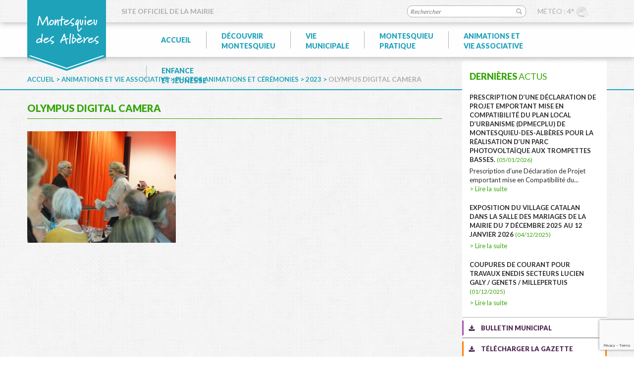

--- FILE ---
content_type: text/html; charset=UTF-8
request_url: https://www.montesquieu-des-alberes.fr/animations-vie-associative/photos-animations-et-ceremonies/2023-2/olympus-digital-camera-3163/
body_size: 7160
content:
<!DOCTYPE html>
<!--[if IE 7]><html class="ie ie7" lang="fr-FR"><![endif]-->
<!--[if IE 8]><html class="ie ie8" lang="fr-FR"><![endif]-->
<!--[if !(IE 7) | !(IE 8)  ]><!--><html lang="fr-FR"><!--<![endif]-->
<head>
	<meta charset="UTF-8" />
	<meta name="viewport" content="width=device-width, initial-scale=1, maximum-scale=1" />
	<title>OLYMPUS DIGITAL CAMERA - Montesquieu des Albères</title>
	<meta name='robots' content='index, follow, max-image-preview:large, max-snippet:-1, max-video-preview:-1' />

	<!-- This site is optimized with the Yoast SEO plugin v22.2 - https://yoast.com/wordpress/plugins/seo/ -->
	<link rel="canonical" href="https://www.montesquieu-des-alberes.fr/animations-vie-associative/photos-animations-et-ceremonies/2023-2/olympus-digital-camera-3163/" />
	<meta property="og:locale" content="fr_FR" />
	<meta property="og:type" content="article" />
	<meta property="og:title" content="OLYMPUS DIGITAL CAMERA - Montesquieu des Albères" />
	<meta property="og:url" content="https://www.montesquieu-des-alberes.fr/animations-vie-associative/photos-animations-et-ceremonies/2023-2/olympus-digital-camera-3163/" />
	<meta property="og:site_name" content="Montesquieu des Albères" />
	<meta property="article:modified_time" content="2023-01-31T08:35:08+00:00" />
	<meta property="og:image" content="https://www.montesquieu-des-alberes.fr/animations-vie-associative/photos-animations-et-ceremonies/2023-2/olympus-digital-camera-3163" />
	<meta property="og:image:width" content="1280" />
	<meta property="og:image:height" content="960" />
	<meta property="og:image:type" content="image/jpeg" />
	<meta name="twitter:card" content="summary_large_image" />
	<script type="application/ld+json" class="yoast-schema-graph">{"@context":"https://schema.org","@graph":[{"@type":"WebPage","@id":"https://www.montesquieu-des-alberes.fr/animations-vie-associative/photos-animations-et-ceremonies/2023-2/olympus-digital-camera-3163/","url":"https://www.montesquieu-des-alberes.fr/animations-vie-associative/photos-animations-et-ceremonies/2023-2/olympus-digital-camera-3163/","name":"OLYMPUS DIGITAL CAMERA - Montesquieu des Albères","isPartOf":{"@id":"https://www.montesquieu-des-alberes.fr/#website"},"primaryImageOfPage":{"@id":"https://www.montesquieu-des-alberes.fr/animations-vie-associative/photos-animations-et-ceremonies/2023-2/olympus-digital-camera-3163/#primaryimage"},"image":{"@id":"https://www.montesquieu-des-alberes.fr/animations-vie-associative/photos-animations-et-ceremonies/2023-2/olympus-digital-camera-3163/#primaryimage"},"thumbnailUrl":"https://www.montesquieu-des-alberes.fr/wp-content/uploads/2023/01/2023.01.22-repas-aines-55-1.jpg","datePublished":"2023-01-31T08:25:00+00:00","dateModified":"2023-01-31T08:35:08+00:00","breadcrumb":{"@id":"https://www.montesquieu-des-alberes.fr/animations-vie-associative/photos-animations-et-ceremonies/2023-2/olympus-digital-camera-3163/#breadcrumb"},"inLanguage":"fr-FR","potentialAction":[{"@type":"ReadAction","target":["https://www.montesquieu-des-alberes.fr/animations-vie-associative/photos-animations-et-ceremonies/2023-2/olympus-digital-camera-3163/"]}]},{"@type":"ImageObject","inLanguage":"fr-FR","@id":"https://www.montesquieu-des-alberes.fr/animations-vie-associative/photos-animations-et-ceremonies/2023-2/olympus-digital-camera-3163/#primaryimage","url":"https://www.montesquieu-des-alberes.fr/wp-content/uploads/2023/01/2023.01.22-repas-aines-55-1.jpg","contentUrl":"https://www.montesquieu-des-alberes.fr/wp-content/uploads/2023/01/2023.01.22-repas-aines-55-1.jpg","width":1280,"height":960},{"@type":"BreadcrumbList","@id":"https://www.montesquieu-des-alberes.fr/animations-vie-associative/photos-animations-et-ceremonies/2023-2/olympus-digital-camera-3163/#breadcrumb","itemListElement":[{"@type":"ListItem","position":1,"name":"Accueil","item":"https://www.montesquieu-des-alberes.fr/"},{"@type":"ListItem","position":2,"name":"Animations et vie associative","item":"https://www.montesquieu-des-alberes.fr/animations-vie-associative/"},{"@type":"ListItem","position":3,"name":"Photos animations et cérémonies","item":"https://www.montesquieu-des-alberes.fr/animations-vie-associative/photos-animations-et-ceremonies/"},{"@type":"ListItem","position":4,"name":"2023","item":"https://www.montesquieu-des-alberes.fr/animations-vie-associative/photos-animations-et-ceremonies/2023-2/"},{"@type":"ListItem","position":5,"name":"OLYMPUS DIGITAL CAMERA"}]},{"@type":"WebSite","@id":"https://www.montesquieu-des-alberes.fr/#website","url":"https://www.montesquieu-des-alberes.fr/","name":"Montesquieu des Albères","description":"Une commune préservée à découvrir","potentialAction":[{"@type":"SearchAction","target":{"@type":"EntryPoint","urlTemplate":"https://www.montesquieu-des-alberes.fr/?s={search_term_string}"},"query-input":"required name=search_term_string"}],"inLanguage":"fr-FR"}]}</script>
	<!-- / Yoast SEO plugin. -->


<link rel='dns-prefetch' href='//ajax.googleapis.com' />
<link rel='dns-prefetch' href='//maxcdn.bootstrapcdn.com' />
<link rel="alternate" type="application/rss+xml" title="Montesquieu des Albères &raquo; Flux" href="https://www.montesquieu-des-alberes.fr/feed/" />
<link rel="alternate" type="application/rss+xml" title="Montesquieu des Albères &raquo; Flux des commentaires" href="https://www.montesquieu-des-alberes.fr/comments/feed/" />
<link rel='stylesheet' id='wpiu_wpiu-css' href='https://www.montesquieu-des-alberes.fr/wp-content/plugins/wp-image-utils/css/wpiu.css' type='text/css' media='all' />
<link rel='stylesheet' id='wpo_min-header-0-css' href='https://www.montesquieu-des-alberes.fr/wp-content/cache/wpo-minify/1756718634/assets/wpo-minify-header-52de1f4b.min.css' type='text/css' media='all' />
<link rel='stylesheet' id='bootstrap-css' href='https://maxcdn.bootstrapcdn.com/bootstrap/3.3.7/css/bootstrap.min.css' type='text/css' media='screen' />
<link rel='stylesheet' id='wpo_min-header-2-css' href='https://www.montesquieu-des-alberes.fr/wp-content/cache/wpo-minify/1756718634/assets/wpo-minify-header-8b62336a.min.css' type='text/css' media='all' />
<script type='text/javascript' src='https://ajax.googleapis.com/ajax/libs/jquery/1.9.1/jquery.min.js' id='jquery-js'></script>
<script type='text/javascript' src='https://maxcdn.bootstrapcdn.com/bootstrap/3.3.7/js/bootstrap.min.js' id='bootstrap-js'></script>
<link rel="https://api.w.org/" href="https://www.montesquieu-des-alberes.fr/wp-json/" /><link rel="alternate" type="application/json" href="https://www.montesquieu-des-alberes.fr/wp-json/wp/v2/media/20457" /><link rel="EditURI" type="application/rsd+xml" title="RSD" href="https://www.montesquieu-des-alberes.fr/xmlrpc.php?rsd" />

<link rel='shortlink' href='https://www.montesquieu-des-alberes.fr/?p=20457' />
<link rel="alternate" type="application/json+oembed" href="https://www.montesquieu-des-alberes.fr/wp-json/oembed/1.0/embed?url=https%3A%2F%2Fwww.montesquieu-des-alberes.fr%2Fanimations-vie-associative%2Fphotos-animations-et-ceremonies%2F2023-2%2Folympus-digital-camera-3163%2F" />
<link rel="alternate" type="text/xml+oembed" href="https://www.montesquieu-des-alberes.fr/wp-json/oembed/1.0/embed?url=https%3A%2F%2Fwww.montesquieu-des-alberes.fr%2Fanimations-vie-associative%2Fphotos-animations-et-ceremonies%2F2023-2%2Folympus-digital-camera-3163%2F&#038;format=xml" />
<script type="text/javascript">
(function(url){
	if(/(?:Chrome\/26\.0\.1410\.63 Safari\/537\.31|WordfenceTestMonBot)/.test(navigator.userAgent)){ return; }
	var addEvent = function(evt, handler) {
		if (window.addEventListener) {
			document.addEventListener(evt, handler, false);
		} else if (window.attachEvent) {
			document.attachEvent('on' + evt, handler);
		}
	};
	var removeEvent = function(evt, handler) {
		if (window.removeEventListener) {
			document.removeEventListener(evt, handler, false);
		} else if (window.detachEvent) {
			document.detachEvent('on' + evt, handler);
		}
	};
	var evts = 'contextmenu dblclick drag dragend dragenter dragleave dragover dragstart drop keydown keypress keyup mousedown mousemove mouseout mouseover mouseup mousewheel scroll'.split(' ');
	var logHuman = function() {
		if (window.wfLogHumanRan) { return; }
		window.wfLogHumanRan = true;
		var wfscr = document.createElement('script');
		wfscr.type = 'text/javascript';
		wfscr.async = true;
		wfscr.src = url + '&r=' + Math.random();
		(document.getElementsByTagName('head')[0]||document.getElementsByTagName('body')[0]).appendChild(wfscr);
		for (var i = 0; i < evts.length; i++) {
			removeEvent(evts[i], logHuman);
		}
	};
	for (var i = 0; i < evts.length; i++) {
		addEvent(evts[i], logHuman);
	}
})('//www.montesquieu-des-alberes.fr/?wordfence_lh=1&hid=01D7C2AD3938CFB922459623CD194817');
</script>	<link rel="icon" type="image/png" href="https://www.montesquieu-des-alberes.fr/wp-content/themes/pinkeo/img/favicon.png" />
	<link href="https://fonts.googleapis.com/css?family=Lato:400,700,900" rel="stylesheet">
	<script type="text/javascript">
		var url_theme = "https://www.montesquieu-des-alberes.fr/wp-content/themes/pinkeo" ;
	</script>
<!-- Global site tag (gtag.js) - Google Analytics -->
<!-- <script async src="https://www.googletagmanager.com/gtag/js?id=UA-143856576-1"></script>
<script>
  window.dataLayer = window.dataLayer || [];
  function gtag(){dataLayer.push(arguments);}
  gtag('js', new Date());

  gtag('config', 'UA-143856576-1');
</script> -->

<!-- Google tag (gtag.js) -->
<script async src="https://www.googletagmanager.com/gtag/js?id=G-4KFMFHWECN"></script>
<script>
  window.dataLayer = window.dataLayer || [];
  function gtag(){dataLayer.push(arguments);}
  gtag('js', new Date());

  gtag('config', 'G-4KFMFHWECN');
</script>

</head>
<body data-rsssl=1 class="attachment attachment-template-default attachmentid-20457 attachment-jpeg">
				<div id="site-hat" class="col col-lg-12">
			<div class="container">
				<a href="https://www.montesquieu-des-alberes.fr"><img class="logo" src="https://www.montesquieu-des-alberes.fr/wp-content/themes/pinkeo/img/logo.png" alt="Montesquieu des Albères" /></a>
				<span>Site officiel de la mairie</span>
				<div class="bloc_search">
					<form method="get" id="searchform" action="https://www.montesquieu-des-alberes.fr/">
						<input type="text" value="" name="s" id="s" placeholder="Rechercher" />
						<input type="submit" id="searchsubmit" value="GO" />
					</form>
				</div>
				<div class="bloc_meteo">
					<span>Météo : 4°<img src="https://www.montesquieu-des-alberes.fr/wp-content/themes/pinkeo/img/meteo/04n.png" alt="" width="30" /></span>		
				
									</div>
			</div>
		</div>
		<header id="site-header" class="col col-lg-12">
			<div class="container">	
								<div id="menu_responsive" style="display:none;"></div>
				<nav class="primary-navigation">
															<div class="menu-primary-container">
						<ul id="menu-primary" class="nav-menu">
							<li><a href="https://www.montesquieu-des-alberes.fr">Accueil</a></li>
							<li class="">
								<span>Découvrir<br/>Montesquieu</span>
								<div class="sub-menu">
									<ul>
										<li><a href="https://www.montesquieu-des-alberes.fr/decouvrir-montesquieu/bienvenue-a-montesquieu-des-alberes/">Bienvenue</a></li>
										<li><a href="https://www.montesquieu-des-alberes.fr/decouvrir-montesquieu/plan-de-commune/">Plan de la commune</a></li>
										<li><a href="https://www.montesquieu-des-alberes.fr/decouvrir-montesquieu/comment-venir-a-montesquieu-des-alberes/">Comment venir ?</a></li>
									</ul>
									<ul>
										<li>
											<span>Patrimoine</span>
											<ul class="sub-sub-menu">
												<li><a href="https://www.montesquieu-des-alberes.fr/decouvrir-montesquieu/patrimoine/le-village/">> Le village</a></li>
												<li><a href="https://www.montesquieu-des-alberes.fr/decouvrir-montesquieu/patrimoine/le-chateau/">> Le château</a></li>
												<li><a href="https://www.montesquieu-des-alberes.fr/decouvrir-montesquieu/patrimoine/eglise/">> L'église</a></li>
												<li><a href="https://www.montesquieu-des-alberes.fr/decouvrir-montesquieu/patrimoine/le-musee/">> Le musée</a></li>
												<li><a href="https://www.montesquieu-des-alberes.fr/decouvrir-montesquieu/patrimoine/le-parc-des-anglades/">> Le parc des Anglades</a></li>
												<li><a href="https://www.montesquieu-des-alberes.fr/decouvrir-montesquieu/patrimoine/cartes-postales/">> Cartes postales</a></li>
											</ul>
										</li>
									</ul>
									<ul>
										<li><a href="https://www.montesquieu-des-alberes.fr/decouvrir-montesquieu/galerie-dimages/">Galerie d'images</a></li> 
										<li>
											<span>Hébergement</span>
											<ul class="sub-sub-menu">
												<li><a href="https://www.montesquieu-des-alberes.fr/decouvrir-montesquieu/hebergements/saisonniers/">> Saisonniers</a></li>
												<li><a href="https://www.montesquieu-des-alberes.fr/decouvrir-montesquieu/hebergements/a-lannee/">> À l'année</a></li>
												<li><a href="https://www.montesquieu-des-alberes.fr/decouvrir-montesquieu/hebergements/itinerance/">> Itinérance</a></li>
											</ul>
										</li>
										<li><a href="https://www.montesquieu-des-alberes.fr/decouvrir-montesquieu/randonnees/">Randonnées</a></li>
									</ul>
									<span class="border"></span>
								</div>
							</li>
							<li class="">
								<span>Vie<br/>municipale</span>
								<div class="sub-menu">
									<ul>
										<li>
											<span>Équipe municipale</span>
											<ul class="sub-sub-menu">
												<li><a href="https://www.montesquieu-des-alberes.fr/vie-municipale/equipe-municipale/les-elus/">> Les élus</a></li>
												<li><a href="https://www.montesquieu-des-alberes.fr/vie-municipale/equipe-municipale/conseillers-departementaux/">> Conseillers départementaux</a></li>
		
											</ul>
										</li>
										<li><a href="https://www.montesquieu-des-alberes.fr/vie-municipale/conseil-municipal/">Conseil municipal</a></li>
										<li><a href="https://www.montesquieu-des-alberes.fr/vie-municipale/textes-officiels/">Textes officiels</a></li>
										<li><a href="https://www.montesquieu-des-alberes.fr/vie-municipale/employes-municipaux/">Employés municipaux</a></li>
										<li><a href="https://www.montesquieu-des-alberes.fr/vie-municipale/etat-civil/">État civil</a></li>
									</ul>
									<ul>
										<li>
											<span>Urbanisme</span>
											<ul class="sub-sub-menu">
												<li><a href="https://www.montesquieu-des-alberes.fr/vie-municipale/urbanisme/scot-littoral-sud/">> SCOT Littoral Sud</a></li>
												<!--<li><a href="">> POS valant PLU</a></li>-->
												<li><a href="https://www.montesquieu-des-alberes.fr/vie-municipale/urbanisme/plu/">> PLU</a></li>
												<li><a href="https://www.montesquieu-des-alberes.fr/vie-municipale/urbanisme/plh/">> PLH</a></li>
												<li><a href="https://www.montesquieu-des-alberes.fr/vie-municipale/urbanisme/prif/">> PPRIF</a></li>
												<li><a href="https://www.montesquieu-des-alberes.fr/vie-municipale/urbanisme/pprn/">> PPRNP</a></li>
												<li><a href="https://www.montesquieu-des-alberes.fr/vie-municipale/urbanisme/dicrim/">> DICRIM</a></li>
												<li><a href="https://www.montesquieu-des-alberes.fr/vie-municipale/urbanisme/permanences-ccacvi/">> Permanences service Urbanisme CCACVI</a></li>
												<li><a href="https://www.montesquieu-des-alberes.fr/vie-municipale/urbanisme/autorisations-durbanisme/">> Autorisations d’urbanisme</a></li>
												<li><a href="https://www.montesquieu-des-alberes.fr/vie-municipale/urbanisme/vie-municipale-urbanisme-operation-facade-operation-habitat/">> Vie municipale urbanisme operation facade operation habitat</a></li>											
											</ul>
										</li>
										<li><a href="https://www.montesquieu-des-alberes.fr/vie-municipale/projets/">Travaux</a></li>
										
									</ul>
									<ul>
										<li><a href="https://www.montesquieu-des-alberes.fr/vie-municipale/bulletin-municipal/">Bulletin municipal</a></li>
										<li>
											<span>CCACVI</span>
											<ul class="sub-sub-menu">
												<li><a href="https://www.montesquieu-des-alberes.fr/vie-municipale/ccacvi/presentations/">> Présentations</a></li>
												<li><a href="https://www.montesquieu-des-alberes.fr/vie-municipale/ccacvi/informations/">> Informations</a></li>
												<li><a href="https://www.montesquieu-des-alberes.fr/vie-municipale/ccacvi/competences/">> Compétences</a></li>
												<li><a href="https://www.montesquieu-des-alberes.fr/vie-municipale/ccacvi/piscines-alberaquatic/">> Piscines AlberAquatic</a></li>
		
											</ul>
										</li>
										<li>
											<li><a href="https://www.montesquieu-des-alberes.fr/vie-municipale/syndicats/">Syndicats</a></li>
										</li>
									</ul>
									<ul>
										<li>
											<span>Jumelage</span>
											<ul class="sub-sub-menu">
												<li><a href="https://www.montesquieu-des-alberes.fr/vie-municipale/jumelage/biure/">> Biure</a></li>
												<li><a href="https://www.montesquieu-des-alberes.fr/vie-municipale/jumelage/galerie-photos/">> Galerie photos</a></li>
												<li><a href="https://www.montesquieu-des-alberes.fr/vie-municipale/jumelage/animations/">> Animations</a></li>
		
											</ul>
										</li>
										<li><a href="https://www.montesquieu-des-alberes.fr/vie-municipale/contact/">Contact</a></li>
									</ul>
									<span class="border"></span>
								</div>
							</li>
							<li class="">
								<span>Montesquieu<br/>pratique</span>
								<div class="sub-menu">
									<ul>
										<li><a href="https://www.montesquieu-des-alberes.fr/montesquieu-pratique/numeros-utiles/">Numéros utiles</a></li>
										<li>
											<span>Permanences</span>
											<ul class="sub-sub-menu">
												<li><a href="https://www.montesquieu-des-alberes.fr/montesquieu-pratique/permanences-urbanisme-ccacvi/permanences-service-urbanisme-ccacvi/">> Urbanisme</a></li>
												<li><a href="https://www.montesquieu-des-alberes.fr/montesquieu-pratique/permanences-urbanisme-ccacvi/assistance-sociale/">> Assistance sociale</a></li>
		
											</ul>
										</li>
										<li><a href="https://www.montesquieu-des-alberes.fr/montesquieu-pratique/agence-postale/">Agence postale</a></li>
										<li><a href="https://www.montesquieu-des-alberes.fr/montesquieu-pratique/medicale-paramedical/">Médical / Paramédical</a></li>
									</ul>
									<ul>
										<li><a href="https://www.montesquieu-des-alberes.fr/montesquieu-pratique/horaires-bus/">Horaires bus</a></li>
										<li><a href="https://www.montesquieu-des-alberes.fr/montesquieu-pratique/mediatheque/">Médiathèque</a></li>
										<li><a href="https://www.montesquieu-des-alberes.fr/montesquieu-pratique/prevention-des-risques/">Prévention des risques</a></li>
										<li><a href="https://www.montesquieu-des-alberes.fr/montesquieu-pratique/collecte-des-dechets/">Collecte des déchets</a></li>
										<li><a href="https://www.montesquieu-des-alberes.fr/decouvrir-montesquieu/plan-de-commune/">Plan de la commune</a></li>
										<li><a href="https://www.montesquieu-des-alberes.fr/montesquieu-pratique/dicrim-telealerte-a-la-population/">DICRIM/TELEALERTE A LA POPULATION</a></li>
									</ul>
									<ul>
										<li><a href="https://www.montesquieu-des-alberes.fr/montesquieu-pratique/vos-demarches/">Vos démarches</a></li>
										<li>
											<span>Commerces</span>
											<ul class="sub-sub-menu">
												<li><a href="https://www.montesquieu-des-alberes.fr/montesquieu-pratique/commerces/restaurants/">> Restaurants</a></li>
												<li><a href="https://www.montesquieu-des-alberes.fr/montesquieu-pratique/commerces/commerces/">> Commerces</a></li>
											</ul>
										</li>
										<li>
											<span>Artisans</span>
											<ul class="sub-sub-menu">
												<li><a href="https://www.montesquieu-des-alberes.fr/montesquieu-pratique/artisans/artisans/">> Artisans</a></li>
												<li><a href="https://www.montesquieu-des-alberes.fr/montesquieu-pratique/artisans/services/">> Services</a></li>
												<li><a href="https://www.montesquieu-des-alberes.fr/montesquieu-pratique/artisans/autres-2/">> Autres</a></li>
											</ul>
										</li>
									</ul>
									<span class="border"></span>
								</div>
							</li>
							<li class="">
								<span>Animations et<br/>vie associative</span>
								<div class="sub-menu">
									<ul>
										<li>
											<span>Agenda</span>
											<ul class="sub-sub-menu">
												<li><a href="https://www.montesquieu-des-alberes.fr/animations-chez-nous/">> Animations chez nous</a></li>
												<li><a href="https://www.montesquieu-des-alberes.fr/animations-pres-de-chez-nous/">> Animations près de chez nous</a></li>
												<li><a href="https://www.montesquieu-des-alberes.fr/gazette-des-alberes/">> Gazette des Albères</a></li>
		
											</ul>
										</li>
									</ul>
									<ul>
										<li><span>Associations</span></a>
											<ul class="sub-sub-menu">
												<li><a href="https://www.montesquieu-des-alberes.fr/animations-vie-associative/associations/associations-du-village/">> Associations du village</a></li>
												<li><a href="https://www.montesquieu-des-alberes.fr/animations-vie-associative/associations/les-associations-exterieures/">> Associations extérieures</a></li>
											</ul>
										</li>
										<li><a href="https://www.montesquieu-des-alberes.fr/animations-vie-associative/equipements-sportifs/">Équipements sportifs</a></li>
										<li><a href="https://www.montesquieu-des-alberes.fr/animations-vie-associative/messes-paroisse-montesquieu-des-alberes/">La paroisse</a></li>
									</ul>
									<ul>
										<li>
											<a href="https://www.montesquieu-des-alberes.fr/animations-vie-associative/photos-animations-et-ceremonies/">Photos animations et cérémonies</a>
																					</li>
										<li><a href="https://www.montesquieu-des-alberes.fr/animations-vie-associative/articles-parues-dans-lindependant/">Articles parus dans l'Indépendant</a></li>
									</ul>
									<span class="border"></span>
								</div>
							</li>
							<li class="">
								<span>Enfance<br/>et jeunesse</span>
								<div class="sub-menu">
									<ul>
										<li><a href="https://www.montesquieu-des-alberes.fr/enfance-et-jeunesse/groupe-scolaire/">Groupe scolaire</a></li>
										<li><a href="https://www.montesquieu-des-alberes.fr/enfance-et-jeunesse/calendrier-scolaire/">Calendrier scolaire</a></li>
									</ul>
									<ul>
										<li>
											<span>Accueil loisirs</span>
											<ul class="sub-sub-menu">
												<li><a href="https://www.montesquieu-des-alberes.fr/enfance-et-jeunesse/accueil-loisirs/periscolaire/">> Périscolaire</a></li>
												<li><a href="https://www.montesquieu-des-alberes.fr/enfance-et-jeunesse/accueil-loisirs/extra-scolaire/">> Extra-scolaire</a></li>
											</ul>
										</li>
										<li><a href="https://www.montesquieu-des-alberes.fr/enfance-et-jeunesse/cantine/">Cantine</a></li>
									</ul>
									<ul>
										<li><a href="https://www.montesquieu-des-alberes.fr/enfance-et-jeunesse/pij-point-information-jeunesse-eco-lies/">Nos ados</a></li>
										<li><a href="https://www.montesquieu-des-alberes.fr/enfance-et-jeunesse/creche/">Crèche</a></li>
										<li><a href="https://www.montesquieu-des-alberes.fr/enfance-et-jeunesse/caf/">CAF</a></li>
									</ul>
									<span class="border"></span>
								</div>
							</li>
						</ul>
					</div>
				</nav>
							</div>
		</header>
					<div id="breadcrumb">
				<div class="container">
					<p><span><span><a href="https://www.montesquieu-des-alberes.fr/">Accueil</a></span> &gt; <span><a href="https://www.montesquieu-des-alberes.fr/animations-vie-associative/">Animations et vie associative</a></span> &gt; <span><a href="https://www.montesquieu-des-alberes.fr/animations-vie-associative/photos-animations-et-ceremonies/">Photos animations et cérémonies</a></span> &gt; <span><a href="https://www.montesquieu-des-alberes.fr/animations-vie-associative/photos-animations-et-ceremonies/2023-2/">2023</a></span> &gt; <span class="breadcrumb_last" aria-current="page">OLYMPUS DIGITAL CAMERA</span></span></p>				</div>
			</div>
				<div id="site-main" class="col col-lg-12">
			<div class="container">
		

			<div class="col col-sm-9" id="site-column-center">
							
				<h1>OLYMPUS DIGITAL CAMERA<span class="border"></span></h1>
				<div><p class="attachment"><a href='https://www.montesquieu-des-alberes.fr/wp-content/uploads/2023/01/2023.01.22-repas-aines-55-1.jpg'><img fetchpriority="high" width="300" height="225" src="https://www.montesquieu-des-alberes.fr/wp-content/uploads/2023/01/2023.01.22-repas-aines-55-1-300x225.jpg" class="attachment-medium size-medium" alt="" decoding="async" srcset="https://www.montesquieu-des-alberes.fr/wp-content/uploads/2023/01/2023.01.22-repas-aines-55-1-300x225.jpg 300w, https://www.montesquieu-des-alberes.fr/wp-content/uploads/2023/01/2023.01.22-repas-aines-55-1-1024x768.jpg 1024w, https://www.montesquieu-des-alberes.fr/wp-content/uploads/2023/01/2023.01.22-repas-aines-55-1-768x576.jpg 768w, https://www.montesquieu-des-alberes.fr/wp-content/uploads/2023/01/2023.01.22-repas-aines-55-1-600x450.jpg 600w, https://www.montesquieu-des-alberes.fr/wp-content/uploads/2023/01/2023.01.22-repas-aines-55-1.jpg 1280w" sizes="(max-width: 300px) 100vw, 300px" /></a></p>
</div>
					
							</div>
   
				<div id="site-column-right" class="col col-sm-3"><div class="wrapper">	<div class="widget widget_recent_entries">
		<p class="titre_widget"><span>Dernières</span> actus</p>
		<ul><li><p><a href="https://www.montesquieu-des-alberes.fr/prescription-dune-declaration-de-projet-emportant-mise-en-compatibilite-du-plan-local-durbanisme-dpmecplu-de-montesquieu-des-alberes-pour-la-realisation-dun-parc-photovolt/">Prescription d’une Déclaration de Projet emportant mise en Compatibilité du Plan Local d’Urbanisme (DPMecPLU) de Montesquieu-des-Albères pour la réalisation d’un parc photovoltaïque aux Trompettes Basses. <span>(05/01/2026)</span></a></p><div>Prescription d’une Déclaration de Projet emportant mise en Compatibilité du...<a class="more" href="https://www.montesquieu-des-alberes.fr/prescription-dune-declaration-de-projet-emportant-mise-en-compatibilite-du-plan-local-durbanisme-dpmecplu-de-montesquieu-des-alberes-pour-la-realisation-dun-parc-photovolt/">> Lire la suite</a></div></li><li><p><a href="https://www.montesquieu-des-alberes.fr/exposition-du-village-catalan-dans-la-salle-des-mariages-de-la-mairie-du-7-decembre-202-au-12-janvier-2026/">Exposition du village catalan dans la salle des mariages de la mairie du 7 décembre 2025 au 12 janvier 2026 <span>(04/12/2025)</span></a></p><div>

 <a class="more" href="https://www.montesquieu-des-alberes.fr/exposition-du-village-catalan-dans-la-salle-des-mariages-de-la-mairie-du-7-decembre-202-au-12-janvier-2026/">> Lire la suite</a></div></li><li><p><a href="https://www.montesquieu-des-alberes.fr/coupures-de-courant-pour-travaux-enedis-secteurs-lucien-galy-genets-millepertuis/">COUPURES DE COURANT POUR TRAVAUX ENEDIS SECTEURS LUCIEN GALY / GENETS / MILLEPERTUIS <span>(01/12/2025)</span></a></p><div><a class="more" href="https://www.montesquieu-des-alberes.fr/coupures-de-courant-pour-travaux-enedis-secteurs-lucien-galy-genets-millepertuis/">> Lire la suite</a></div></li></ul>	</div>
	<div class="bloc_bulletin"><a href="https://www.montesquieu-des-alberes.fr/vie-municipale/bulletin-municipal/">Bulletin municipal</a></div>
	<div class="bloc_gazette"><a href="https://www.montesquieu-des-alberes.fr/animations-vie-associative/agenda/gazette-des-alberes/">Télécharger la gazette</a></div>
	<div class="bloc_newsletter"><a href="https://www.montesquieu-des-alberes.fr/newsletter/">S'inscrire à la newsletter</a></div>
	<div class="bloc_contact">
		<p class="titre">Contactez <span>la mairie</span></p>
		<ul>
			<li>Du lundi au vendredi<br/>de 9h00 à 12h00 et<br/> de 14h30 à 17h00<br/>Fermé le mercredi après-midi</li>
			<li>1 place Sant Cristau<br/>66740 Montesquieu des Albères</li>
			<li>04 68 89 60 49</li>
			<li>04 68 89 75 87</li>
		</ul>
		<a href="https://www.montesquieu-des-alberes.fr/vie-municipale/contact/">Nous écrire</a>
	</div>
	<div class="bloc_agenda">
        <p class="titre">Agenda</p>
		<div class="calendrier_agenda">
			<input type="hidden" name="date_select" value="" /><table rel="6"><tr><th><a rel="0-2026" href="#"><</a></th><th colspan="5">Janvier 2026</th><th><a rel="2-2026" href="#">></a></th></tr><tr><th>L</th><th>M</th><th>M</th><th>J</th><th>V</th><th>S</th><th>D</th></tr><tr><td class=" "><span class="jour"></span></td><td class=" "><span class="jour"></span></td><td class=" "><span class="jour"></span></td><td class=" "><span class="jour">1</span></td><td class=" "><span class="jour">2</span></td><td class=" "><span class="jour">3</span></td><td class=" "><span class="jour">4</span></td></tr><tr><td class=" "><span class="jour">5</span></td><td class=" "><span class="jour">6</span></td><td class=" "><span class="jour"><a rel="nofollow" href="https://www.montesquieu-des-alberes.fr/agenda/?date=7-1">7</a></span></td><td class=" "><span class="jour">8</span></td><td class=" "><span class="jour">9</span></td><td class=" "><span class="jour">10</span></td><td class=" "><span class="jour">11</span></td></tr><tr><td class=" "><span class="jour">12</span></td><td class=" "><span class="jour">13</span></td><td class=" "><span class="jour"><a rel="nofollow" href="https://www.montesquieu-des-alberes.fr/agenda/?date=14-1">14</a></span></td><td class=" "><span class="jour">15</span></td><td class="current "><span class="jour">16</span></td><td class=" "><span class="jour"><a rel="nofollow" href="https://www.montesquieu-des-alberes.fr/agenda/?date=17-1">17</a></span></td><td class=" "><span class="jour">18</span></td></tr><tr><td class=" "><span class="jour">19</span></td><td class=" "><span class="jour">20</span></td><td class=" "><span class="jour"><a rel="nofollow" href="https://www.montesquieu-des-alberes.fr/agenda/?date=21-1">21</a></span></td><td class=" "><span class="jour">22</span></td><td class=" "><span class="jour">23</span></td><td class=" "><span class="jour">24</span></td><td class=" "><span class="jour"><a rel="nofollow" href="https://www.montesquieu-des-alberes.fr/agenda/?date=25-1">25</a></span></td></tr><tr><td class=" "><span class="jour">26</span></td><td class=" "><span class="jour">27</span></td><td class=" "><span class="jour"><a rel="nofollow" href="https://www.montesquieu-des-alberes.fr/agenda/?date=28-1">28</a></span></td><td class=" "><span class="jour">29</span></td><td class=" "><span class="jour">30</span></td><td class=" "><span class="jour">31</span></td></tr></table>		</div>
		<a class="more" href="https://www.montesquieu-des-alberes.fr/agenda/">> Voir tout l'agenda</a>
    </div>
	</div><div class="column-footer"></div></div>			</div>
		</div>
				<footer id="site-footer" class="col col-lg-12">
			
				<ul id="menu-privacy" class="menu"><li id="menu-item-128" class="menu-item menu-item-type-post_type menu-item-object-page menu-item-128"><a href="https://www.montesquieu-des-alberes.fr/plan-du-site/">Plan du site</a><span class="delimiter"> | </span></li>
<li id="menu-item-127" class="menu-item menu-item-type-post_type menu-item-object-page menu-item-127"><a href="https://www.montesquieu-des-alberes.fr/mentions-legales/">Mentions légales</a><span class="delimiter"> | </span></li>
<li id="menu-item-126" class="menu-item menu-item-type-post_type menu-item-object-page menu-item-126"><a href="https://www.montesquieu-des-alberes.fr/vie-municipale/contact/">Contact</a><span class="delimiter"> | </span></li>
</ul>				<p>&copy; 2026 - Mairie de Montesquieu des Albères | Réalisation : <a target="_blank" title="Agence Web Perpignan" href="https://www.kori.pro">Agence Kori</a></p>
			
		</footer>
	</div>
</div>
<a id="top-page"></a>
<script type='text/javascript' id='wpo_min-footer-0-js-extra'>
/* <![CDATA[ */
var wpcf7 = {"api":{"root":"https:\/\/www.montesquieu-des-alberes.fr\/wp-json\/","namespace":"contact-form-7\/v1"},"cached":"1"};
/* ]]> */
</script>
<script type='text/javascript' src='https://www.montesquieu-des-alberes.fr/wp-content/cache/wpo-minify/1756718634/assets/wpo-minify-footer-b39821bf.min.js' id='wpo_min-footer-0-js'></script>
<script type='text/javascript' src='https://www.google.com/recaptcha/api.js?render=6LfP-NUUAAAAAJBYnJrQM_7bVXqsqpGHbkiyQk4-&#038;ver=3.0' id='google-recaptcha-js'></script>
<script type='text/javascript' id='wpo_min-footer-2-js-extra'>
/* <![CDATA[ */
var wpcf7_recaptcha = {"sitekey":"6LfP-NUUAAAAAJBYnJrQM_7bVXqsqpGHbkiyQk4-","actions":{"homepage":"homepage","contactform":"contactform"}};
/* ]]> */
</script>
<script type='text/javascript' src='https://www.montesquieu-des-alberes.fr/wp-content/cache/wpo-minify/1756718634/assets/wpo-minify-footer-9f1c2116.min.js' id='wpo_min-footer-2-js'></script>
<script>!function(e){"use strict";var t=function(t,n,o,r){function i(e){return l.body?e():void setTimeout(function(){i(e)})}function d(){s.addEventListener&&s.removeEventListener("load",d),s.media=o||"all"}var a,l=e.document,s=l.createElement("link");if(n)a=n;else{var f=(l.body||l.getElementsByTagName("head")[0]).childNodes;a=f[f.length-1]}var u=l.styleSheets;if(r)for(var c in r)r.hasOwnProperty(c)&&s.setAttribute(c,r[c]);s.rel="stylesheet",s.href=t,s.media="only x",i(function(){a.parentNode.insertBefore(s,n?a:a.nextSibling)});var v=function(e){for(var t=s.href,n=u.length;n--;)if(u[n].href===t)return e();setTimeout(function(){v(e)})};return s.addEventListener&&s.addEventListener("load",d),s.onloadcssdefined=v,v(d),s};"undefined"!=typeof exports?exports.loadCSS=t:e.loadCSS=t}("undefined"!=typeof global?global:this);</script>
</body>
</html>

--- FILE ---
content_type: text/html; charset=utf-8
request_url: https://www.google.com/recaptcha/api2/anchor?ar=1&k=6LfP-NUUAAAAAJBYnJrQM_7bVXqsqpGHbkiyQk4-&co=aHR0cHM6Ly93d3cubW9udGVzcXVpZXUtZGVzLWFsYmVyZXMuZnI6NDQz&hl=en&v=PoyoqOPhxBO7pBk68S4YbpHZ&size=invisible&anchor-ms=20000&execute-ms=30000&cb=smmog5vtl3i3
body_size: 48794
content:
<!DOCTYPE HTML><html dir="ltr" lang="en"><head><meta http-equiv="Content-Type" content="text/html; charset=UTF-8">
<meta http-equiv="X-UA-Compatible" content="IE=edge">
<title>reCAPTCHA</title>
<style type="text/css">
/* cyrillic-ext */
@font-face {
  font-family: 'Roboto';
  font-style: normal;
  font-weight: 400;
  font-stretch: 100%;
  src: url(//fonts.gstatic.com/s/roboto/v48/KFO7CnqEu92Fr1ME7kSn66aGLdTylUAMa3GUBHMdazTgWw.woff2) format('woff2');
  unicode-range: U+0460-052F, U+1C80-1C8A, U+20B4, U+2DE0-2DFF, U+A640-A69F, U+FE2E-FE2F;
}
/* cyrillic */
@font-face {
  font-family: 'Roboto';
  font-style: normal;
  font-weight: 400;
  font-stretch: 100%;
  src: url(//fonts.gstatic.com/s/roboto/v48/KFO7CnqEu92Fr1ME7kSn66aGLdTylUAMa3iUBHMdazTgWw.woff2) format('woff2');
  unicode-range: U+0301, U+0400-045F, U+0490-0491, U+04B0-04B1, U+2116;
}
/* greek-ext */
@font-face {
  font-family: 'Roboto';
  font-style: normal;
  font-weight: 400;
  font-stretch: 100%;
  src: url(//fonts.gstatic.com/s/roboto/v48/KFO7CnqEu92Fr1ME7kSn66aGLdTylUAMa3CUBHMdazTgWw.woff2) format('woff2');
  unicode-range: U+1F00-1FFF;
}
/* greek */
@font-face {
  font-family: 'Roboto';
  font-style: normal;
  font-weight: 400;
  font-stretch: 100%;
  src: url(//fonts.gstatic.com/s/roboto/v48/KFO7CnqEu92Fr1ME7kSn66aGLdTylUAMa3-UBHMdazTgWw.woff2) format('woff2');
  unicode-range: U+0370-0377, U+037A-037F, U+0384-038A, U+038C, U+038E-03A1, U+03A3-03FF;
}
/* math */
@font-face {
  font-family: 'Roboto';
  font-style: normal;
  font-weight: 400;
  font-stretch: 100%;
  src: url(//fonts.gstatic.com/s/roboto/v48/KFO7CnqEu92Fr1ME7kSn66aGLdTylUAMawCUBHMdazTgWw.woff2) format('woff2');
  unicode-range: U+0302-0303, U+0305, U+0307-0308, U+0310, U+0312, U+0315, U+031A, U+0326-0327, U+032C, U+032F-0330, U+0332-0333, U+0338, U+033A, U+0346, U+034D, U+0391-03A1, U+03A3-03A9, U+03B1-03C9, U+03D1, U+03D5-03D6, U+03F0-03F1, U+03F4-03F5, U+2016-2017, U+2034-2038, U+203C, U+2040, U+2043, U+2047, U+2050, U+2057, U+205F, U+2070-2071, U+2074-208E, U+2090-209C, U+20D0-20DC, U+20E1, U+20E5-20EF, U+2100-2112, U+2114-2115, U+2117-2121, U+2123-214F, U+2190, U+2192, U+2194-21AE, U+21B0-21E5, U+21F1-21F2, U+21F4-2211, U+2213-2214, U+2216-22FF, U+2308-230B, U+2310, U+2319, U+231C-2321, U+2336-237A, U+237C, U+2395, U+239B-23B7, U+23D0, U+23DC-23E1, U+2474-2475, U+25AF, U+25B3, U+25B7, U+25BD, U+25C1, U+25CA, U+25CC, U+25FB, U+266D-266F, U+27C0-27FF, U+2900-2AFF, U+2B0E-2B11, U+2B30-2B4C, U+2BFE, U+3030, U+FF5B, U+FF5D, U+1D400-1D7FF, U+1EE00-1EEFF;
}
/* symbols */
@font-face {
  font-family: 'Roboto';
  font-style: normal;
  font-weight: 400;
  font-stretch: 100%;
  src: url(//fonts.gstatic.com/s/roboto/v48/KFO7CnqEu92Fr1ME7kSn66aGLdTylUAMaxKUBHMdazTgWw.woff2) format('woff2');
  unicode-range: U+0001-000C, U+000E-001F, U+007F-009F, U+20DD-20E0, U+20E2-20E4, U+2150-218F, U+2190, U+2192, U+2194-2199, U+21AF, U+21E6-21F0, U+21F3, U+2218-2219, U+2299, U+22C4-22C6, U+2300-243F, U+2440-244A, U+2460-24FF, U+25A0-27BF, U+2800-28FF, U+2921-2922, U+2981, U+29BF, U+29EB, U+2B00-2BFF, U+4DC0-4DFF, U+FFF9-FFFB, U+10140-1018E, U+10190-1019C, U+101A0, U+101D0-101FD, U+102E0-102FB, U+10E60-10E7E, U+1D2C0-1D2D3, U+1D2E0-1D37F, U+1F000-1F0FF, U+1F100-1F1AD, U+1F1E6-1F1FF, U+1F30D-1F30F, U+1F315, U+1F31C, U+1F31E, U+1F320-1F32C, U+1F336, U+1F378, U+1F37D, U+1F382, U+1F393-1F39F, U+1F3A7-1F3A8, U+1F3AC-1F3AF, U+1F3C2, U+1F3C4-1F3C6, U+1F3CA-1F3CE, U+1F3D4-1F3E0, U+1F3ED, U+1F3F1-1F3F3, U+1F3F5-1F3F7, U+1F408, U+1F415, U+1F41F, U+1F426, U+1F43F, U+1F441-1F442, U+1F444, U+1F446-1F449, U+1F44C-1F44E, U+1F453, U+1F46A, U+1F47D, U+1F4A3, U+1F4B0, U+1F4B3, U+1F4B9, U+1F4BB, U+1F4BF, U+1F4C8-1F4CB, U+1F4D6, U+1F4DA, U+1F4DF, U+1F4E3-1F4E6, U+1F4EA-1F4ED, U+1F4F7, U+1F4F9-1F4FB, U+1F4FD-1F4FE, U+1F503, U+1F507-1F50B, U+1F50D, U+1F512-1F513, U+1F53E-1F54A, U+1F54F-1F5FA, U+1F610, U+1F650-1F67F, U+1F687, U+1F68D, U+1F691, U+1F694, U+1F698, U+1F6AD, U+1F6B2, U+1F6B9-1F6BA, U+1F6BC, U+1F6C6-1F6CF, U+1F6D3-1F6D7, U+1F6E0-1F6EA, U+1F6F0-1F6F3, U+1F6F7-1F6FC, U+1F700-1F7FF, U+1F800-1F80B, U+1F810-1F847, U+1F850-1F859, U+1F860-1F887, U+1F890-1F8AD, U+1F8B0-1F8BB, U+1F8C0-1F8C1, U+1F900-1F90B, U+1F93B, U+1F946, U+1F984, U+1F996, U+1F9E9, U+1FA00-1FA6F, U+1FA70-1FA7C, U+1FA80-1FA89, U+1FA8F-1FAC6, U+1FACE-1FADC, U+1FADF-1FAE9, U+1FAF0-1FAF8, U+1FB00-1FBFF;
}
/* vietnamese */
@font-face {
  font-family: 'Roboto';
  font-style: normal;
  font-weight: 400;
  font-stretch: 100%;
  src: url(//fonts.gstatic.com/s/roboto/v48/KFO7CnqEu92Fr1ME7kSn66aGLdTylUAMa3OUBHMdazTgWw.woff2) format('woff2');
  unicode-range: U+0102-0103, U+0110-0111, U+0128-0129, U+0168-0169, U+01A0-01A1, U+01AF-01B0, U+0300-0301, U+0303-0304, U+0308-0309, U+0323, U+0329, U+1EA0-1EF9, U+20AB;
}
/* latin-ext */
@font-face {
  font-family: 'Roboto';
  font-style: normal;
  font-weight: 400;
  font-stretch: 100%;
  src: url(//fonts.gstatic.com/s/roboto/v48/KFO7CnqEu92Fr1ME7kSn66aGLdTylUAMa3KUBHMdazTgWw.woff2) format('woff2');
  unicode-range: U+0100-02BA, U+02BD-02C5, U+02C7-02CC, U+02CE-02D7, U+02DD-02FF, U+0304, U+0308, U+0329, U+1D00-1DBF, U+1E00-1E9F, U+1EF2-1EFF, U+2020, U+20A0-20AB, U+20AD-20C0, U+2113, U+2C60-2C7F, U+A720-A7FF;
}
/* latin */
@font-face {
  font-family: 'Roboto';
  font-style: normal;
  font-weight: 400;
  font-stretch: 100%;
  src: url(//fonts.gstatic.com/s/roboto/v48/KFO7CnqEu92Fr1ME7kSn66aGLdTylUAMa3yUBHMdazQ.woff2) format('woff2');
  unicode-range: U+0000-00FF, U+0131, U+0152-0153, U+02BB-02BC, U+02C6, U+02DA, U+02DC, U+0304, U+0308, U+0329, U+2000-206F, U+20AC, U+2122, U+2191, U+2193, U+2212, U+2215, U+FEFF, U+FFFD;
}
/* cyrillic-ext */
@font-face {
  font-family: 'Roboto';
  font-style: normal;
  font-weight: 500;
  font-stretch: 100%;
  src: url(//fonts.gstatic.com/s/roboto/v48/KFO7CnqEu92Fr1ME7kSn66aGLdTylUAMa3GUBHMdazTgWw.woff2) format('woff2');
  unicode-range: U+0460-052F, U+1C80-1C8A, U+20B4, U+2DE0-2DFF, U+A640-A69F, U+FE2E-FE2F;
}
/* cyrillic */
@font-face {
  font-family: 'Roboto';
  font-style: normal;
  font-weight: 500;
  font-stretch: 100%;
  src: url(//fonts.gstatic.com/s/roboto/v48/KFO7CnqEu92Fr1ME7kSn66aGLdTylUAMa3iUBHMdazTgWw.woff2) format('woff2');
  unicode-range: U+0301, U+0400-045F, U+0490-0491, U+04B0-04B1, U+2116;
}
/* greek-ext */
@font-face {
  font-family: 'Roboto';
  font-style: normal;
  font-weight: 500;
  font-stretch: 100%;
  src: url(//fonts.gstatic.com/s/roboto/v48/KFO7CnqEu92Fr1ME7kSn66aGLdTylUAMa3CUBHMdazTgWw.woff2) format('woff2');
  unicode-range: U+1F00-1FFF;
}
/* greek */
@font-face {
  font-family: 'Roboto';
  font-style: normal;
  font-weight: 500;
  font-stretch: 100%;
  src: url(//fonts.gstatic.com/s/roboto/v48/KFO7CnqEu92Fr1ME7kSn66aGLdTylUAMa3-UBHMdazTgWw.woff2) format('woff2');
  unicode-range: U+0370-0377, U+037A-037F, U+0384-038A, U+038C, U+038E-03A1, U+03A3-03FF;
}
/* math */
@font-face {
  font-family: 'Roboto';
  font-style: normal;
  font-weight: 500;
  font-stretch: 100%;
  src: url(//fonts.gstatic.com/s/roboto/v48/KFO7CnqEu92Fr1ME7kSn66aGLdTylUAMawCUBHMdazTgWw.woff2) format('woff2');
  unicode-range: U+0302-0303, U+0305, U+0307-0308, U+0310, U+0312, U+0315, U+031A, U+0326-0327, U+032C, U+032F-0330, U+0332-0333, U+0338, U+033A, U+0346, U+034D, U+0391-03A1, U+03A3-03A9, U+03B1-03C9, U+03D1, U+03D5-03D6, U+03F0-03F1, U+03F4-03F5, U+2016-2017, U+2034-2038, U+203C, U+2040, U+2043, U+2047, U+2050, U+2057, U+205F, U+2070-2071, U+2074-208E, U+2090-209C, U+20D0-20DC, U+20E1, U+20E5-20EF, U+2100-2112, U+2114-2115, U+2117-2121, U+2123-214F, U+2190, U+2192, U+2194-21AE, U+21B0-21E5, U+21F1-21F2, U+21F4-2211, U+2213-2214, U+2216-22FF, U+2308-230B, U+2310, U+2319, U+231C-2321, U+2336-237A, U+237C, U+2395, U+239B-23B7, U+23D0, U+23DC-23E1, U+2474-2475, U+25AF, U+25B3, U+25B7, U+25BD, U+25C1, U+25CA, U+25CC, U+25FB, U+266D-266F, U+27C0-27FF, U+2900-2AFF, U+2B0E-2B11, U+2B30-2B4C, U+2BFE, U+3030, U+FF5B, U+FF5D, U+1D400-1D7FF, U+1EE00-1EEFF;
}
/* symbols */
@font-face {
  font-family: 'Roboto';
  font-style: normal;
  font-weight: 500;
  font-stretch: 100%;
  src: url(//fonts.gstatic.com/s/roboto/v48/KFO7CnqEu92Fr1ME7kSn66aGLdTylUAMaxKUBHMdazTgWw.woff2) format('woff2');
  unicode-range: U+0001-000C, U+000E-001F, U+007F-009F, U+20DD-20E0, U+20E2-20E4, U+2150-218F, U+2190, U+2192, U+2194-2199, U+21AF, U+21E6-21F0, U+21F3, U+2218-2219, U+2299, U+22C4-22C6, U+2300-243F, U+2440-244A, U+2460-24FF, U+25A0-27BF, U+2800-28FF, U+2921-2922, U+2981, U+29BF, U+29EB, U+2B00-2BFF, U+4DC0-4DFF, U+FFF9-FFFB, U+10140-1018E, U+10190-1019C, U+101A0, U+101D0-101FD, U+102E0-102FB, U+10E60-10E7E, U+1D2C0-1D2D3, U+1D2E0-1D37F, U+1F000-1F0FF, U+1F100-1F1AD, U+1F1E6-1F1FF, U+1F30D-1F30F, U+1F315, U+1F31C, U+1F31E, U+1F320-1F32C, U+1F336, U+1F378, U+1F37D, U+1F382, U+1F393-1F39F, U+1F3A7-1F3A8, U+1F3AC-1F3AF, U+1F3C2, U+1F3C4-1F3C6, U+1F3CA-1F3CE, U+1F3D4-1F3E0, U+1F3ED, U+1F3F1-1F3F3, U+1F3F5-1F3F7, U+1F408, U+1F415, U+1F41F, U+1F426, U+1F43F, U+1F441-1F442, U+1F444, U+1F446-1F449, U+1F44C-1F44E, U+1F453, U+1F46A, U+1F47D, U+1F4A3, U+1F4B0, U+1F4B3, U+1F4B9, U+1F4BB, U+1F4BF, U+1F4C8-1F4CB, U+1F4D6, U+1F4DA, U+1F4DF, U+1F4E3-1F4E6, U+1F4EA-1F4ED, U+1F4F7, U+1F4F9-1F4FB, U+1F4FD-1F4FE, U+1F503, U+1F507-1F50B, U+1F50D, U+1F512-1F513, U+1F53E-1F54A, U+1F54F-1F5FA, U+1F610, U+1F650-1F67F, U+1F687, U+1F68D, U+1F691, U+1F694, U+1F698, U+1F6AD, U+1F6B2, U+1F6B9-1F6BA, U+1F6BC, U+1F6C6-1F6CF, U+1F6D3-1F6D7, U+1F6E0-1F6EA, U+1F6F0-1F6F3, U+1F6F7-1F6FC, U+1F700-1F7FF, U+1F800-1F80B, U+1F810-1F847, U+1F850-1F859, U+1F860-1F887, U+1F890-1F8AD, U+1F8B0-1F8BB, U+1F8C0-1F8C1, U+1F900-1F90B, U+1F93B, U+1F946, U+1F984, U+1F996, U+1F9E9, U+1FA00-1FA6F, U+1FA70-1FA7C, U+1FA80-1FA89, U+1FA8F-1FAC6, U+1FACE-1FADC, U+1FADF-1FAE9, U+1FAF0-1FAF8, U+1FB00-1FBFF;
}
/* vietnamese */
@font-face {
  font-family: 'Roboto';
  font-style: normal;
  font-weight: 500;
  font-stretch: 100%;
  src: url(//fonts.gstatic.com/s/roboto/v48/KFO7CnqEu92Fr1ME7kSn66aGLdTylUAMa3OUBHMdazTgWw.woff2) format('woff2');
  unicode-range: U+0102-0103, U+0110-0111, U+0128-0129, U+0168-0169, U+01A0-01A1, U+01AF-01B0, U+0300-0301, U+0303-0304, U+0308-0309, U+0323, U+0329, U+1EA0-1EF9, U+20AB;
}
/* latin-ext */
@font-face {
  font-family: 'Roboto';
  font-style: normal;
  font-weight: 500;
  font-stretch: 100%;
  src: url(//fonts.gstatic.com/s/roboto/v48/KFO7CnqEu92Fr1ME7kSn66aGLdTylUAMa3KUBHMdazTgWw.woff2) format('woff2');
  unicode-range: U+0100-02BA, U+02BD-02C5, U+02C7-02CC, U+02CE-02D7, U+02DD-02FF, U+0304, U+0308, U+0329, U+1D00-1DBF, U+1E00-1E9F, U+1EF2-1EFF, U+2020, U+20A0-20AB, U+20AD-20C0, U+2113, U+2C60-2C7F, U+A720-A7FF;
}
/* latin */
@font-face {
  font-family: 'Roboto';
  font-style: normal;
  font-weight: 500;
  font-stretch: 100%;
  src: url(//fonts.gstatic.com/s/roboto/v48/KFO7CnqEu92Fr1ME7kSn66aGLdTylUAMa3yUBHMdazQ.woff2) format('woff2');
  unicode-range: U+0000-00FF, U+0131, U+0152-0153, U+02BB-02BC, U+02C6, U+02DA, U+02DC, U+0304, U+0308, U+0329, U+2000-206F, U+20AC, U+2122, U+2191, U+2193, U+2212, U+2215, U+FEFF, U+FFFD;
}
/* cyrillic-ext */
@font-face {
  font-family: 'Roboto';
  font-style: normal;
  font-weight: 900;
  font-stretch: 100%;
  src: url(//fonts.gstatic.com/s/roboto/v48/KFO7CnqEu92Fr1ME7kSn66aGLdTylUAMa3GUBHMdazTgWw.woff2) format('woff2');
  unicode-range: U+0460-052F, U+1C80-1C8A, U+20B4, U+2DE0-2DFF, U+A640-A69F, U+FE2E-FE2F;
}
/* cyrillic */
@font-face {
  font-family: 'Roboto';
  font-style: normal;
  font-weight: 900;
  font-stretch: 100%;
  src: url(//fonts.gstatic.com/s/roboto/v48/KFO7CnqEu92Fr1ME7kSn66aGLdTylUAMa3iUBHMdazTgWw.woff2) format('woff2');
  unicode-range: U+0301, U+0400-045F, U+0490-0491, U+04B0-04B1, U+2116;
}
/* greek-ext */
@font-face {
  font-family: 'Roboto';
  font-style: normal;
  font-weight: 900;
  font-stretch: 100%;
  src: url(//fonts.gstatic.com/s/roboto/v48/KFO7CnqEu92Fr1ME7kSn66aGLdTylUAMa3CUBHMdazTgWw.woff2) format('woff2');
  unicode-range: U+1F00-1FFF;
}
/* greek */
@font-face {
  font-family: 'Roboto';
  font-style: normal;
  font-weight: 900;
  font-stretch: 100%;
  src: url(//fonts.gstatic.com/s/roboto/v48/KFO7CnqEu92Fr1ME7kSn66aGLdTylUAMa3-UBHMdazTgWw.woff2) format('woff2');
  unicode-range: U+0370-0377, U+037A-037F, U+0384-038A, U+038C, U+038E-03A1, U+03A3-03FF;
}
/* math */
@font-face {
  font-family: 'Roboto';
  font-style: normal;
  font-weight: 900;
  font-stretch: 100%;
  src: url(//fonts.gstatic.com/s/roboto/v48/KFO7CnqEu92Fr1ME7kSn66aGLdTylUAMawCUBHMdazTgWw.woff2) format('woff2');
  unicode-range: U+0302-0303, U+0305, U+0307-0308, U+0310, U+0312, U+0315, U+031A, U+0326-0327, U+032C, U+032F-0330, U+0332-0333, U+0338, U+033A, U+0346, U+034D, U+0391-03A1, U+03A3-03A9, U+03B1-03C9, U+03D1, U+03D5-03D6, U+03F0-03F1, U+03F4-03F5, U+2016-2017, U+2034-2038, U+203C, U+2040, U+2043, U+2047, U+2050, U+2057, U+205F, U+2070-2071, U+2074-208E, U+2090-209C, U+20D0-20DC, U+20E1, U+20E5-20EF, U+2100-2112, U+2114-2115, U+2117-2121, U+2123-214F, U+2190, U+2192, U+2194-21AE, U+21B0-21E5, U+21F1-21F2, U+21F4-2211, U+2213-2214, U+2216-22FF, U+2308-230B, U+2310, U+2319, U+231C-2321, U+2336-237A, U+237C, U+2395, U+239B-23B7, U+23D0, U+23DC-23E1, U+2474-2475, U+25AF, U+25B3, U+25B7, U+25BD, U+25C1, U+25CA, U+25CC, U+25FB, U+266D-266F, U+27C0-27FF, U+2900-2AFF, U+2B0E-2B11, U+2B30-2B4C, U+2BFE, U+3030, U+FF5B, U+FF5D, U+1D400-1D7FF, U+1EE00-1EEFF;
}
/* symbols */
@font-face {
  font-family: 'Roboto';
  font-style: normal;
  font-weight: 900;
  font-stretch: 100%;
  src: url(//fonts.gstatic.com/s/roboto/v48/KFO7CnqEu92Fr1ME7kSn66aGLdTylUAMaxKUBHMdazTgWw.woff2) format('woff2');
  unicode-range: U+0001-000C, U+000E-001F, U+007F-009F, U+20DD-20E0, U+20E2-20E4, U+2150-218F, U+2190, U+2192, U+2194-2199, U+21AF, U+21E6-21F0, U+21F3, U+2218-2219, U+2299, U+22C4-22C6, U+2300-243F, U+2440-244A, U+2460-24FF, U+25A0-27BF, U+2800-28FF, U+2921-2922, U+2981, U+29BF, U+29EB, U+2B00-2BFF, U+4DC0-4DFF, U+FFF9-FFFB, U+10140-1018E, U+10190-1019C, U+101A0, U+101D0-101FD, U+102E0-102FB, U+10E60-10E7E, U+1D2C0-1D2D3, U+1D2E0-1D37F, U+1F000-1F0FF, U+1F100-1F1AD, U+1F1E6-1F1FF, U+1F30D-1F30F, U+1F315, U+1F31C, U+1F31E, U+1F320-1F32C, U+1F336, U+1F378, U+1F37D, U+1F382, U+1F393-1F39F, U+1F3A7-1F3A8, U+1F3AC-1F3AF, U+1F3C2, U+1F3C4-1F3C6, U+1F3CA-1F3CE, U+1F3D4-1F3E0, U+1F3ED, U+1F3F1-1F3F3, U+1F3F5-1F3F7, U+1F408, U+1F415, U+1F41F, U+1F426, U+1F43F, U+1F441-1F442, U+1F444, U+1F446-1F449, U+1F44C-1F44E, U+1F453, U+1F46A, U+1F47D, U+1F4A3, U+1F4B0, U+1F4B3, U+1F4B9, U+1F4BB, U+1F4BF, U+1F4C8-1F4CB, U+1F4D6, U+1F4DA, U+1F4DF, U+1F4E3-1F4E6, U+1F4EA-1F4ED, U+1F4F7, U+1F4F9-1F4FB, U+1F4FD-1F4FE, U+1F503, U+1F507-1F50B, U+1F50D, U+1F512-1F513, U+1F53E-1F54A, U+1F54F-1F5FA, U+1F610, U+1F650-1F67F, U+1F687, U+1F68D, U+1F691, U+1F694, U+1F698, U+1F6AD, U+1F6B2, U+1F6B9-1F6BA, U+1F6BC, U+1F6C6-1F6CF, U+1F6D3-1F6D7, U+1F6E0-1F6EA, U+1F6F0-1F6F3, U+1F6F7-1F6FC, U+1F700-1F7FF, U+1F800-1F80B, U+1F810-1F847, U+1F850-1F859, U+1F860-1F887, U+1F890-1F8AD, U+1F8B0-1F8BB, U+1F8C0-1F8C1, U+1F900-1F90B, U+1F93B, U+1F946, U+1F984, U+1F996, U+1F9E9, U+1FA00-1FA6F, U+1FA70-1FA7C, U+1FA80-1FA89, U+1FA8F-1FAC6, U+1FACE-1FADC, U+1FADF-1FAE9, U+1FAF0-1FAF8, U+1FB00-1FBFF;
}
/* vietnamese */
@font-face {
  font-family: 'Roboto';
  font-style: normal;
  font-weight: 900;
  font-stretch: 100%;
  src: url(//fonts.gstatic.com/s/roboto/v48/KFO7CnqEu92Fr1ME7kSn66aGLdTylUAMa3OUBHMdazTgWw.woff2) format('woff2');
  unicode-range: U+0102-0103, U+0110-0111, U+0128-0129, U+0168-0169, U+01A0-01A1, U+01AF-01B0, U+0300-0301, U+0303-0304, U+0308-0309, U+0323, U+0329, U+1EA0-1EF9, U+20AB;
}
/* latin-ext */
@font-face {
  font-family: 'Roboto';
  font-style: normal;
  font-weight: 900;
  font-stretch: 100%;
  src: url(//fonts.gstatic.com/s/roboto/v48/KFO7CnqEu92Fr1ME7kSn66aGLdTylUAMa3KUBHMdazTgWw.woff2) format('woff2');
  unicode-range: U+0100-02BA, U+02BD-02C5, U+02C7-02CC, U+02CE-02D7, U+02DD-02FF, U+0304, U+0308, U+0329, U+1D00-1DBF, U+1E00-1E9F, U+1EF2-1EFF, U+2020, U+20A0-20AB, U+20AD-20C0, U+2113, U+2C60-2C7F, U+A720-A7FF;
}
/* latin */
@font-face {
  font-family: 'Roboto';
  font-style: normal;
  font-weight: 900;
  font-stretch: 100%;
  src: url(//fonts.gstatic.com/s/roboto/v48/KFO7CnqEu92Fr1ME7kSn66aGLdTylUAMa3yUBHMdazQ.woff2) format('woff2');
  unicode-range: U+0000-00FF, U+0131, U+0152-0153, U+02BB-02BC, U+02C6, U+02DA, U+02DC, U+0304, U+0308, U+0329, U+2000-206F, U+20AC, U+2122, U+2191, U+2193, U+2212, U+2215, U+FEFF, U+FFFD;
}

</style>
<link rel="stylesheet" type="text/css" href="https://www.gstatic.com/recaptcha/releases/PoyoqOPhxBO7pBk68S4YbpHZ/styles__ltr.css">
<script nonce="vAdAA2JPnJigPqopQX7WKQ" type="text/javascript">window['__recaptcha_api'] = 'https://www.google.com/recaptcha/api2/';</script>
<script type="text/javascript" src="https://www.gstatic.com/recaptcha/releases/PoyoqOPhxBO7pBk68S4YbpHZ/recaptcha__en.js" nonce="vAdAA2JPnJigPqopQX7WKQ">
      
    </script></head>
<body><div id="rc-anchor-alert" class="rc-anchor-alert"></div>
<input type="hidden" id="recaptcha-token" value="[base64]">
<script type="text/javascript" nonce="vAdAA2JPnJigPqopQX7WKQ">
      recaptcha.anchor.Main.init("[\x22ainput\x22,[\x22bgdata\x22,\x22\x22,\[base64]/[base64]/[base64]/[base64]/[base64]/[base64]/[base64]/[base64]/[base64]/[base64]\\u003d\x22,\[base64]\\u003d\\u003d\x22,\x22w7orw6EhesKUw406MWzDrCNGwrAHw7rCucOIJRsWaMOVHyrDj2zCnTd0FTs7wp5nworCiAbDvCDDnUptwofClFnDg2JjwpUVwpPCnBPDjMK0w58DFEY+McKCw5/CgsOYw7bDhsOTwp/Cpm8qdMO6w6pCw43DscK6HmFiwq3Dt149a8KUw4bCp8OIKcOFwrA9IMODEsKnSUNDw4QkAsOsw5TDgCPCusOATwATYDQLw6/Ckx1HwrLDvyJGQ8K0wohUVsOFw4vDoknDm8O5wrvDqlxfODbDp8KFJUHDhVtZOTfDucOCwpPDj8OVwq3CuD3Co8KwNhHCscKRwooaw5jDuH5nw7QQAcKrRcKtwqzDrsKCUl1rw4vDoxYcTxZibcKmw75TY8O7wr3CmVrDpS9secOCIgfCscO9wq7DtsK/wpTDp1tUSBYyTRlTBsK2w4dZXHDDsMK0HcKJQyrCkx7CsBDCl8Oww5DCnjfDu8KkwpfCsMOuKMOjI8OkBWXCt241R8Kmw4DDhMKWwoHDiMKhw69twq15w6TDlcKxe8K+wo/Ck3bCtMKYd23Dp8OkwrIsEh7CrMKpLMOrD8Kqw63Cv8KvRy/Cv17CgsK7w4krwp55w4t0TX87LD9IwoTCnDrDpBtqdCRQw4QmRRAtFMOzJ3Nsw4I0HgcGwrYhVsK1bsKKRzvDlm/Dn8Kdw73DuWTCr8OzMxgCA2nCssKTw67DosKuQ8OXL8OZw67Ct0vDnsKaHEXCncKIH8O9wqjDtsONTCfCmjXDs0HDnMOCUcOReMOPVcOhwqM1G8OZwpvCncO/ZDnCjCAHwqnCjF8bwoxEw53DnMKew7IlDcOowoHDlWrDmn7DlMK/[base64]/DjMKowrHCoU8jFcOOIkh7w5LCjMKnwqjDj8OiwprDuMK2woszw4p8YcKsw7TCkg0VVko2w5EwQsKiwoDCgsKPw7RvwrPCksOkccOAwqzCh8OAR1/DrsKYwqsHw7oow4ZQUG4YwpBHI38PNsKhZX/DrkQvOkQVw5jDjMORbcOrY8O8w70Iw61cw7LCt8KFwpnCqcKAGjTDrFrDlAFSdxrCqMO5wrsBSC1aw6zCvkdRwpXCncKxIMOlwpILwoN5woZOwptbwovDgkfCsFPDkR/DgD7CrxtKP8OdB8KySlvDoB3DgBgsEcKuwrXCksKAw6wLZMOcBcORwrXCucKONkXDlsOtwqQ7wrdGw4DCvMOXR1LCh8KDDMKvw6fCssKowok1wpQ9AQbDsMK9eX3Cri/Cg3AoYmJ6VcOfw6vCu2RhGlPDjcKCCcO4EMOBJgg1U1cRACfCskHDocKPw7jCn8K7wqRjw5TDtyLDuSfCuTXDtMOnw6/CqcOWw6QdwpYmChVyV35Nw4TDt2rDlRfCp3TClMK2Og1Megxswq05wodsV8KqwoF2S3vCjMOmw5PDqMKlTMOwUcKow4TCucKfwrPDrB/[base64]/[base64]/[base64]/Dh0odwqZewoPDucKhw6xtwrjDhsKGOwx2CsKIecOpCcKmwqPCs2zDvTbClSk7wqfCjGfDvHU/Z8Knw53DoMKHw47Cl8Oxw4XCg8O6RsKqwoPDsHjDmh/DocOQYcKNOcKiNyZTw5TDsl/DsMOkHsOLfMK/Fg8TbsO7aMONViXDvQVFQMKYw6nDm8Ohw7rCnUMkw6Vvw4gCw4J7wpPCoTjDuBFQw5bDiC/[base64]/DosKkwrsyw6VHOsKNeAZuwoPCn8KTPEDDlQDCkihiZcOww7ZbQsOif3BRw7PDjEROZ8K0S8OkwqPDmMKMPcKdwq/DoG7Cs8KbAG9ZLxEVTTPDrS3DtsOZQ8KFOMKqRX7DgkoQQDI+MMOVw7wbw6LDgC9SHXJnSMOGw6RyGUJbcjBEw7FewokzAFF1L8KQw6F9wqAwQVwmLG9fIDTCr8OIF1kwwqzCiMKFMsKaTHjDhgXCsT4aSFLDusKTAcKVfsO/w77DlX7ClUtnw7PDhnbDo8KVwp5nT8OIw5ARw7sdw6LCs8Otw5PCkMOcIcOjMlYUJ8KpfGMjT8KpwqHDsTzCjMOTwqXCu8OpMxLCiD43A8OhEAXCs8OhMMOXYnbCu8OOecOjB8KiwpvDnAQOw5Qaw4bDp8OkwrcrQx/Dn8O1w7QNFBRVw7xqFMO1HCHDmcOcZFZPw43DvVI/E8KcIjTDiMOew5jChxjCjW7Cs8K5w5DCgUQXZ8KdMEPDiUbDsMKpw592wpDDrMOiwrlUIi7Dg3tHwrANScONSHwsWMKfw7wJcMO5wrrCp8OsCG/[base64]/DhcKkw6DDicOBFAJBw68qw4Q5BxVEw4N7IcO1HsOwwoZhwq0bw67CuMKGwqZ/GcKYwqLDrcKlEUbDm8KLYglJw4B5KHjCg8OQW8KiwqrDhcO/wrnDo30VwpjCpcOnw7hIw5bDugjDmMONw4/CkcOAw7U6PmPCpUtyaMOoAMKwdcKvMcO0X8OGw5l4CC3DmsKmcsOUchVsEcK/w6UOw7/Cg8OhwqIYw7nDqcOiw63DuEFoURpHVj5hGCvDlcO5wp7Cr8OURCBAADXCpcK0Bkp/w45WHWJowr4JVjFaDMKvw7vCii0ZbcOkRsObc8K0w7Z3w6jDrzd8w53DjsOSZMKUF8KZHcO7wrQmGj/CpUvCq8KVeMOtFyvDmhIqCwVZwpApw7fDqMKgwrhYBMOjw6sgw7/[base64]/DsGQOwrFzZ8KrwqzCmMKjesKeAm3Dgjg6SA3ClcKfMT7Dt0XDvsKkwqfDrsOxw70aQzjClGfCg18dwqpHQcKeKsK1BF/CrcKKwoIfwopldUzCtljCrcK/[base64]/DpMKvwotINsKSIHU8wpIDCScyw64mw63CrcKfw5BFMcKaSMO6E8KeIGnCikPDuUAQw4TCtcKweS84T0bCnSg4A1rCkMKcR1/DgzrDh1HCh3APw657cD/[base64]/CgMOWw5E/dTlocU7CoBdhw5vCosKPWn3CkSRsGQ/DnlXDjsKeNzpJH23DvWNcw7I4wobCpMKHwr3DqWDCp8K+JsOjw6bCuyA6wq3CginDoUIWS0jDsyo1wq9cMMOsw6Eyw7ZywrIvw7wSw7AYDMKTwr9Iw5DDgmZgKy3CvcKgacOAGcOAw4glG8O0RC/CpnhswrfCiGnDikVmwq8cw6ULGwY3FzLDozXDnMO1FMOrdSLDiMK/w6ZGBx12w7PCvcKPQCrDsRh5w4TDtsKYwpPClcKRbMKlRm5faQlxwpIvwqFow40qwo7CjX/CoE/CpxYuw7HDiU97w59+Y3plw5PCrCPDuMKjBW1dDUjClXPClsKrKEzCqcO+w4ZDJhwdwpAEW8KzGsKewoNPw5sARMO3ZMKhwpZZwpHChEnCh8KrwrEpTsKow4lYZXPCjWtDfMOVZcOaLsO8bsK0ZUnDiT/Dt3LDu2TDihLDtsO3w7tVwqZGw5TCscKEw6nCuVBkw5FMNMKWwprDtsKWwoPCnlYZcMKfRMKSw5AzBSPCmcOawq9VJsOPWsOHPxbDusKlw5E7NEJNHCvDgivCu8KsNCDDqmhXw4LCkxjDoDXDj8K7LhbDpmzCj8OsVUc2w7gkw5M7bsONRHNSw6TCn1fCg8KZO3/[base64]/[base64]/DpQIxFm9ew5rCrsKIRcOBw55GwqxZwr4rw5R6bMKIw7TDtMOdFSHDr8OSwoDCm8OnKQfCscKNwoTCqU7Dk23DuMO+RxIuR8KIw5Nnw5XDt3/DpsOOEcOwTj7DpGzDrsKmM8OkCBkIwqIzbsOPwowjF8O7IB4iwovCn8OtwrhewqQYW33DvHkiwqTDisOfwoHCpcKwwoV7RR3Cs8KCLEMywpLDi8KBKjAMcsOZwp/Cm0rDu8OLRkpcwrjCusKBGcOOQwrCqMOdw6XDuMKdw7TDq2xfw7pgUjJ2w4ZHfG8yEV/[base64]/DgcKIP018wr89w7HDqAJIw7kuKRjCky06w5rDtAjCgRfDpcK1HTfDt8O7wrjDicKpw6wochYiw4c+OsO4QMOxAXrCmsK8woTCqMOgY8KUwp47D8OmwpDCocOww5ZxD8KWfcK5VxbCj8OxwpcYwqVlwrTDulnCpcOiw6zCkAjDpMKIw5/[base64]/CosKrTMK4w5t3WBDDvMKif8K6a8OVTMOVwqrDhCDCsMK3wrTCuhNoa1Quw4QTFTfCqcO2B01vRiN4wq4Ew6vCu8ONcSvDhMO4T3/[base64]/wptbEsKxwoIzOMKaw6fCkld/MA3Dhz0/YnFRw4TCr2DCjsKvw6bDnU5QIcKjcxrCgnDDnwbDpyvDizvDqMKKw77DsBxZwr9IKMOowp/[base64]/DjRYgUHjDjUB0FcOjd8KZfG/[base64]/ChgrDu3/Ck8Otw7N5TD5uwpXDmMK7McO3JsKLwpXCrcKVV3VzBS3Cs1DDmcKlXMOmS8KhLGzCi8K4VsOTecKETcOLw77Dg2HDh3EWdMOgwobCiz/DijoUwo/DjMOFw7TCrMKiAEnCkcKLwqs6w5DCkcOww4bDkG/DncKdwr7DiDzCq8K5w5PDvHHDoMKncU7DtsKIwqfCtybDuiXCqB0pw7kmCMKPL8KwwqLCpC/[base64]/O8KjLkjDu1/Ch8OQw5zCoG3DiMKIMcOnw7HCrwRKDynDq3N1wr/DnsOabsO+YcOKGMKSw6bCpH3Cr8Okw6TCqsKNGTVEw7LCgMOPwo7CvjEGfcOEw5PClCxZwp/Dh8KHw4LDncOpw6zDksKcF8KBwqXCoX7Dtk/CggARw7lRwonDoW4OwpjDoMKhw4bDhTZxNht9WcO1R8O+acOTVsKccyxNw45Aw5wnwoJBBVfDmTwrOcKDCcKhw4wuwofDusK0emrCnk0ow5EqwobCnnRSwoRqwq4bLU/DiVh6LVVTw5fDgsKfGsKxbUjDt8Oew4dkw4XDgcOkFsKpwqslw4ksJ2AwwpRRMnTCjC/CpSnDri/DsSfCgBdUw7bDvmLDhcOhw6PDoXvCj8OcMQ0owqFiwpMlwpPDisKrVCxPwq8Kwr1CNMKwQ8Oqe8OLWHJnfsKqK3HDt8OTQcOuWA5dwo3DqMOuw4XDm8KMKmRGw7IkNV/[base64]/wrfDvcOqw4XCuSDClVJRR8O6IMKOfcKmP8OJw4fDo18awpjCp0BZwp5pw5sFw5rDh8KNwr7DnUnCv0rDm8KbJDLDijnCncODMSJnw618w4fDkMOfw4NwMBLChcOkJGpXEn09A8K1wpN3wqF/KhwHwrV6w5jDs8KWw5fDrcKBwrkiesKVw4xyw6/DosOtw6ZQb8OObCrDu8OzwpJlAsKfw4/CpcOyb8Kzwrh3w5B5w65owrzDr8KDw6Vgw6DDlGDCgHx6wrPCuE/CpEs9TmfDpV3DocOTwovCrzHDksOww5fCj0fCg8OvWcOnwovCosOcaxFswqjDksOJeGjDiWJ6w5HDhA8gwoxJNzPDnhZ4w71LDVrDih/DoTDCpnFhZAJMFsO+w5hbL8KJVw7Dl8ORwrXDgcOMW8K2ScKWwr/Chw7CncOdL0AYw7vCoSzDn8OIGcOqN8KVwrHDssKkSMKcw43CtcK+dMOjw7zDrMKWwqzCmcKuAnJew43DtzXDu8Knw5t3TMKzwol4X8O2HcOzLi/CksOCIMOrasKqwrZNc8KEwqrCgll4wpoELms/[base64]/Dp8KzwrjDpmFhw74AU3PDgsO2wrAvYyMPdmA6b2HCosOXSD4EWCFCXMKCFcKWIMOobi/[base64]/DkcOFwoYxDQ/[base64]/wo/CuVHCs0Aaw60EOsKCw5sxw6AIccK0wq3CkA/DiyYPwoXDqcKtICnCj8OBw6kqHMKFMRHDrEbDjMOQw5rDqDbCq8K3AQDCmArDuUMxQsKQwr5Ww6ccwq1owoNhw699eDpcXWxRTMKMw5rDvMKLYXzCgmjCq8Oow79zw6TDlMKmKwbDo19RfcOMPMOFBQbDkyQvHsObLA7CtX/Dulwlw5hlfF3DrC19w4YsZjrCskjDlMKSHU/DpXrDhELDv8OfC24GPEAbwowXwqw1wpBsWztyw6PCisKZw4bDmW4Jw6stwrPCj8OZw4IRw7fChcO8RH0PwrhWNDhHwovChXdhesORwqTCu0lcb0/Ctnhuw5nCrWdlw7PCocOXeyhERhHDkWLCthwLNDJWw4IgwqwPOMO+w6TCucKFfVMmwqVYTxXCksOMwpQ8wrwkwo/Ch3LCnMK3HBDCjBlZfcOZTCjDrxIbbMKTw75pMXluU8Oxw65UesKCPMK/RHpSUkvCoMO9PcOMbU/Cj8KGESzCmyfCvDMPw4bDt082YcOKwqvDmHg8IDITw7nDtsOXagUqC8O5EcKrwp3CrnvDo8OAb8Ouw49Fw6vCisKAw7nDk3HDq3rDv8Opw6rCrRXCu0fCjsKIw68jw7pJw7dUETEDw7/DucKZw7g0wq7Du8KncMOPwo1nLsOYw7gJBDrCmV19wrNqw64mwpAewrPCoMOrDn3CsmvDiDfCryHDq8KowonCmcO0YcONXcOiWlV/[base64]/[base64]/DtsKRw7tzw71GwqTDrMKmGFspd8OKOkTCmjDDtMOow4Rgb3HCnsKVZFXDhsKKwr0Xw7New5hSWyrDocOLCcKTRMKfJltxwo/[base64]/CsigycMKoH8KMLMOpwoXCqX8oRsKYwo/[base64]/NBnDgsKwwqLCr29Sw5XDjS3DhATCpDcKBGNtwrXCvWrCg8KGRsOvwr8rNcKJLcO7wqbCmENDSWkyB8KewqkEwqZAwrtUw4zDujzCu8Oxw54vw5HCgV0Jw5QbQMO+OVjCpMKow5/Dny/[base64]/CisOJW2/ClA7Cqld0Jzc/w7YAeMOjN8KHw7/DmhTDrGfDuHdHWSk1woAmJMKIwql2w7c8YWJvLcOcXWfCp8KLc0cDwqPDsk7CknTCmhXCo0ZdRloPw5FXw6LDi2bCgSDDh8Onwr5NwpjCq0d3NFFFw5zCqFNZVwtlHjnCmcOUw5MLwroww4wLLsKjfMK/woQhwrI0B13DhcOywrRvwqPCmC8dwrw5SMKQw7rDnsKXScKhMn3Dg8KMw43Dlw5hXUY8wpAhMsKBEcKcBkXCrcOIw43DrMOyLsOBAmcQFXVOwqHCpQMtwpzDgXXDgA4swq/[base64]/DgsKIwoDCrWMabMKqwprDn8OjRFE+wr/DtcK+OUfCgHUESgHCjjw/e8OHfzXCqgwxS3bCgsKcXDjCt1kwwoh1BsOBdsKfw5HCosO7woJwwqvCmxXCl8KGwr/[base64]/[base64]/fhnCmxjChF7CvUnDh2tqwo1Bw4PCiVLCmyB5bcOAICg4w4vCjsKwKGrCoTPCo8O3w7kNwr0xw7sEXlfCkTrCisKgw7N/wpk8cHUjw4UPO8OnEsOwQMOpw6pEwoXDmCMUwojDn8KzbBzCr8K0w5h1wqXCtsKZGMOWQnfCrjzDhi/CkzjCriDDgy1QwqRRw57Ds8Ofw4h9wo59HMKcAW9cw7TCj8ONw7HDpnVYw4MewpzCq8OFw5x9R2jCqMKfdcOAw4dmw4bDlcKnCcKfMyhvw4k7f0gbw6zCohTDpiDDkcKWwrNsdWLCs8KJdMODw6JWZE/Dt8KeYcOQw4XCn8KoRcKpOGAKT8OKdytIwqHDvMKVH8KywrkYecKIQFVheQNOwqhvcMOnw4rCnnLCniHDpldYwqPCtcO1w4zCgcO1W8OZdAU5wpwUw7wOO8Klw6pkAAMxw69BTW8ELMOmw7PCrMKrVcOfwpHDsCjDhQPCogrChidCdMOfw4V/wrgfw74IwoxdwqfCoQ7DtEFtHwZTCBjDg8OSXcOuOkHCgcKDw5VsBS0lCsK5wrM+E15qwqZzMMKpw51EHCvDqDTClsOAw7cRUMOePcKSwpfClMKjw74iB8OaDcOMQMKYw6ApbcOUHSJ+J8K1LjzCmMOjw6d/[base64]/DvMKXw4QmZcOidAJsOcOtKHXCtHk3w4lZMcK1TsKhwolue2ojXsKiWwXDgCEnbiLCigbCg2dXFcO7w7PCnMOKUy5yw5QiwrtRwrQLYRAXwqYjwo/CuSnDvcKsP0EpEsOIZxUrwos5J386UgscbzYaMMK4VcOma8OOIyHCklfCs3EYw7dSeiNyw67DucKKw5bDicK4enTDhEFDwqgkw6NOUcK0VVHDqmMUbcO3JcKCw7TDpcOZR3pPMMO/aFxGw7/Cm3USO0h5YkRITEUeesK/MMKqwrEIL8OgUsOdXsKPRMOiDcOpPcKlEsOzw4IJwoc/bMOow5pvYCE9BH5UM8OGYxxvJ0lnwqTDucOHw4oiw6Ayw5Q8wqdCKiFTWlfDqcKHw4QQQ1TDksOSfcKCw6vDmMKyZsKHXT3DvBzCt2EHw6vChcOVUBTCicO5WsKvw511wrHDvAkuwptsL1sqwqjDnljClsOmTMOBw6HDpsKSwp/CshbCmsKYVsObw6cxwqPDocOQw47CgsO8fsK6a2ZxasK8Ki3DozvDv8KrNcOhwpXDlsOGfzFowonDlMOAw7czwqLCvkTDpcO5w6DCrcOMwp7CqMKtwp0kJ3gbNBzCqjEJw6QzwrMBC0YDIFLDgcKGw73CuXzCgMOLMAzCkx/CrcKhJcKtDmPCrMOZJcKowplwLXJ8HMKawpN8w77CqyIqwr/[base64]/cMOoIWPDn2ANHcOgwoHCs2nCpcOqZ8OuaCxqXHRpw7ZLB1nDsGkOwoXDrD3CrgoLNx7Cnz7DjMOLwps7w5PDqsKpdsOHRT10f8OGwoYRH1/DvcKyP8K2wq/[base64]/wq7ClW5cwoHDt0wpBjpkYcOzwqnCtCHCgTgqwrzDiAIMA3wAHcOrPWvCksKSwr3Dv8KZa3HDvDpiNMKYwoJhdyvCscKgwqJ/OkMee8Osw4jDsgPDh8ORwrsgVRrCoER+w7F8wrlaIsOHehPCsnLDqsOkwpgbw4tXPzDDh8KqI0TDu8Ogw5LCvsKLSw5hI8Kgwq/DpGAjMmocwpQYL0PDnlfCpANcX8OGw7Mbw6XChFjDqkTClRDDu2/DiwPDh8K+f8KSQDw8w5UeFRhLw4wNw4YxFMKDGh4ocXk8ByknwpzCnS7DsyvCmcOAw5kPwqYqw5DDhMKCwpZuSsKTw5zDm8OWXQHDm0/CvMKXwpwawr9Tw7s/[base64]/CphjCvlQOw4HDgMODw4oswpHDpsO/[base64]/Cp39EYMKZYmDCq8Oyw7E6IzVgeVR5MsOFw7/[base64]/DmRAvQ8OeSsOZIcKXZnjDrmfDm30Cwo3Co0rDjUYwNgPDm8OyNsOeeW/[base64]/DnSvDscKNworDvsO1ScOpN2kbSToOw4DCpX5Lw4HDn8K7wollwqcKwpfCryLCh8OMWMKlwrAoeyQfUsOxwq0Bw7DCq8Ozw5JpDcKxRsOSS3TDsMKmw5DDkgXCk8ODZMO5UsOlF1trRhIHwq5pwoIVwrbDs0PCtjkkV8OXNhLCsHkzcMK9w5DCmhZ9wq/CtBh5ZVvCnVLDkDNMw65lSMOFazRhw4kbUCFqwr/[base64]/T8KsWwnDomRPPsOKwonCqRxPRHV+wqbClhVcw7hAUz/DoRzCjWdfIsKHw4nDvMK3w6ovWFTDo8OWwp/Ck8OkLsOvacOkacOlw43DgFzDqTvDrcOMDcKNKA/[base64]/w47CswbDonnCuyrCpmxXRcOXUsOAw456w7Ynwrc0GyfChcO+dAnDmsKJUcKhw4RUw4NQGMKQw7PCm8O8wqvDkiXDocKCw47Cv8KdI33CvSsuUsOLw47ClsOgwrVdMisyCR3CrgdAwo/ChkMjwo/CkcOuw7vCtMONwqPDgGnDs8O2w6bDlzHCtl7ClsKMFFdywrJtVVrCn8Ohw5XCg2/DikfDscK9PhJLwpoXw4AofyEOUksjLjRnEMOyAcOhN8O8woHCoSfDgsO0w512MTh7egDCjGMYwr7CiMOIw5HDpW59w5bCqyUjw7fDmxsww4xhSMKcwqFbBsKYw41uaSIfw6jDgEpRWlp0OMOIw7NlTQkfL8KcTAXDg8KAI27CgMKJNMOAIGDDpcKNw4Z2AsOFw6ljwp/DslBKw73CpVLCk0XDmcKowonChA5EBMOBw6YoRgDCl8KcIkYcwpw+K8OAUT1MUMOYwqdtVsKHwpDDhU3CjcKdwoImw4VGJMOUw54/[base64]/Cg3ErA8OTw6E2w4PClCbCr2fDr2oKwp9JMirCsi3CtgAIwqbCncKSNzshw4NUBVfCvMOHw6/CsSTDiz7DiTLCtsOVwoFOw4MSw6TCnUfCqcKKXcKsw64TalF2w6JRwphxTXJ/[base64]/CscKIwp9TwpInwrV4w7nDo1/CtUPDsWjDmcOPw4bDhQhKwqYTNsK6ecKLJcOIw4DCu8K3V8OjwqkxNC1YAcOmasKSw5MEwrwfI8K1wqImYStSw7JQWcKkw6sdw5XDsWRybAfDs8OPwoTClcOHKCjCrMOpwpMOwp8rw5JfN8KmN2lceMOHa8KoJsOdLRfCtkY+w4jDlHIkw6ZWwpscw5XCu0wkE8O5wr/DjVI8w5DCgl7CtsK/FmnDgsOwNl5MS1oPXMK5wrjDq1/CmsOrw5LDtCHDhsOqeQzDlxISwqRDw6lMwo7Cl8OPw5o0R8KjfzvCpG7CuibCkDnDrX0lwpzDj8KYG3Qyw4w3YsO/wqwne8OrZzpiUsOeIMOcAsOSw4/CgH7ChAYqBcOaJxbDoMKiwpjDpC9Awp5nGsOGDcORwqLDgh9uw63CvHBFwrHCq8K8wqDDpcOPwrDCgg/[base64]/EcKvw4XCqA7Di8OoXsObXmUrFngrOsKcwqPCgQwBw7TCu1bCrVbCtClpwrXDgcK/w7YqGHI5w5LCsnPDl8KBCBk+w4xUeMOCw5wcw70iw4HDjHLCk0pEwocVwoE/w7PCkcOgwo/[base64]/wojChxrCiMOZwpIiJsK2ED46wo4KwqEMACTDtSMYw7c+w4lIw5/Con/[base64]/CjMOWfsKVw7HDvHRuwqQ8wo5tZjnDi3DDol98SDskw4V/AsKhbsOyw7ZJUcK2MMObORcdw63Cp8K4w5jDin3DqR/DiHsCw4V4wqNjwojCpDt8wqbCuB8HBsKVwphXwpvCs8KuwpwzwpB/[base64]/w5EiWgJ3w7PCn8O0wpULw5jDo0vDpDbDlWFtw67DscKsw7rDpsK8wrPCigANw4cxS8KFFG7DogjDtFVYw5wAeyY+FsK8w4prLl02WVLClgDCnMKCMcK5bEDCtmNuw51LwrfChnFrwoEbXR7DmMOEwqVZw5/CvcOGbV8HwrLDiMOZw4NCeMKlw69Ww7rCu8OwwpguwocJw4zCuMKMal7Dvw3Cv8O/YUEOwqZJKmHDhMK6NcKUwpRQw714w4vDqcK1w4RMwqfChcODwrXCohBzTRrDnsKSwovDqxdQw75Iw6TCpwJHw6jCt1jDocKow7ZYw53DqMO3w6MNesO3AsO6woDCucKowqhqd0Ifw75jw4/ClAnCmzhSYzkvOmnCgcK4VcK8w7slDMOIXcOEbjdWVcKqID9awrk/[base64]/Dsy5NwrvCjWvCt8KZwokFRxzDncOAwq7ChMKkwrtNwo7DkxAOejfDgRvClVA9dXXDoj9fw5TCjiQxN8OmKm1NV8KhwonDscODw6LDoRgaacKHIcKzFsOLw5suD8KfNsK4wr3DtmnCqMOJwpNuwpLCsTMzWWXChcO/wpRjFEkyw5o7w5UFS8Kxw7jCs2o0w549LSvDvMKPwq9Jw7/[base64]/w4DCmFtAFcKIw7zDlsKPwp0OwqbDgT0IVMO+YAshUcOBw48/QsK9Q8KJGwDCm1ZZN8KWYiXDhsO8Py/Cr8KWw7DDlMKXSMOzwo/DjHTCgcOUw7XDvzrDjE3Co8OJPMKewoMdSw5zwo4MUAM8w5HDgsKJw7TCisObwpbDpcKVw7xhaMKjwpzCucOgw7ExfhDDqH86IkI4w5wqw5wawo3Dt3HCpm0bS1PCnMOfU3/CtAHDk8KoOErCncK/[base64]/TmnDusKkw5jDo3oAwpUXYMK1wqAyQnTDmcK0F0ZJw6nCvlhkwpfDp1fCkBzDtR/CsRdZwq/DvcKEwqjCusOawqMYQMOvVsOIT8KdNVTCr8KhMX5mwo/ChEBIwowmCzwpL1UXw5zCjMObwrjDuMOqwq1Xw54MWj83wqZHdRTDicKew6nDhMKcw5/DlQTDrV0RwoLCpcOUPcKVOlXDhAnCml/CtMOkXCozF2PDhGvCs8KjwrBbFXpYw6jCnmc8QATCt1XDpVMCcQbDmcKsVcOhFQhJwpg2NcK0w6hpdWABGsOyw67Dv8OOATBXwrnDssKTFA0QU8OmVcODdXXCgHE/[base64]/[base64]/CliPCvHjDmRXDjBHCslfDtnDDo8OWw7EsNm7CtW9gCsOewrQDwpDDmcKewqUzw4sQJsOOGcKxwr9LKsKcwqLCgcKGw61jw68uw7Y9w4VyFMOrw4F8Hy3Ds2A9w5fDj1jChcO/wpIrGETCpA5BwqJUwpgfJMOWU8OjwrMFw65Qw6sJwoNNehPDkwjChQfDhHljw5PDkcKTWcOUw73Cg8KNw7jDksKawoHCr8Kcw6/Dt8OKNWRRf3Ypw73CiC49K8KaPsOrccKuw4ABw7vDkAwtw7IXwottw4teeGYtw7Y1d3g9PMKkOcOcElAyw63DhMKvw6nCrDYzc8OCfjjCrcOGPcKcX1/CisOcwp0eFMOOVMKyw5obb8OcV8K4w648w7NZwqzDn8OEw4LCk3PDmcKEw4tuBsKUP8KPRcKUQyPDscKHTQdsLxAbw6FNwq3DvcOSwqASw4zCvwkxw77Cs8Kaw5DDksO5wr/CncKOLMKlDMOya309TsOxaMKGSsKMw4opw6pbbDoNX8KXw48vXcO7w7nDs8O4w7gAJjXCj8KWU8Kpw7PCrTvDoDNQwrIbwrtpwpQGKMODS8Oiw7c6c1fDqW7Du3LCsMOMbhM4ZCAbw7XDj0NJLsKewrxVwrkfwpfDsUDDq8OSHMKpXsKtD8KCwpI/wqghcmk+OkU/wr0yw70Tw5c/a1vDrcKFbcO7w7BUwoXCmcKXw4bCmEdIwo/CrcK8PMKqwqHCr8KbFGjCiFLDtsO9wqbCtMKSPsOOIQvDqMKBwrrDs1/CucKqDE3CtsKvUxohw4EIw7rDgXTDnEDDq8KYwoUzFlrDvnHDssKwYMOCZcOaT8OdaTHDiXoxw4ZRZ8OxKyZ5YTAYw5fCvsKAGjbDh8OCw6PCj8OBQ1FmayjDm8OEfsOzYz4sIEllwqPCpgEpwrbDpMOXWBMqw4rDqMKrw6Yywowew7PCmRlvw6AFTRR5w6/[base64]/[base64]/DnlkUwokUTVlKcxTDkVvCnsOyGQMRw4oOwr1Nw7vCocKcw5wKIMKsw7prwrY/wpHCv1XDi2vCqcK6w5HDtlDCjcOIw4vDuHDChMObFMKgbh7DhgTCqX3Ct8O/DHYYwo7Ds8OWw4B6ejUbwpPDv3HDsMK9WwvDp8KFw4zCgMOHw6jCqsK1w6glwrnCrRjCgD/CmgPDkcKGEUnDrsKzKcOhbMO5FFdyw57CuGvDpSACw6jCncO+wqhxMsKtLzVSDcKxw59twpTCmMOQQMOXfw9ZwqbDmHnDuhAGNGTDo8OIwotnw7N9wq7CqlvCnMOLRsKVwoEIM8KgAsKUwrrDmSsiHcOdcR/CvSHDi2wEZMOTw7vDkDsvdMK9wqZOLMO/XRjCpcOdP8KiT8O4Mx3CpMOfM8OGAXEgPXHDgMK8I8KEwrVdD2lkw60IVsKBw4/Dp8OyKsKhwrVdcxXDkRXCn3MIdcK8dMORwpbDng/Dg8OXGsOSBiDCjcOWBkUNfTDCgg3Ci8Ovw6rCtBHDmkY9w696ZygOAkFYLcK1wqvDsiDCjznDv8O9w6k2wotrwrsoXsKIY8OAw7RnOB8dMwrDq3cAYMOJwpdkwrHCqMK7U8KdwpnCksKRwo3Ck8O9AMKswoJrf8OLwqnCtcOowpnDlMOpw6ofFMKMUsOmw4TDrcK/wo5Hwp7DsMOFQwoONjR/wrlIY30Rw7Y2wrMoHXvDmMKDwqNowoNxXD/CgMO8TRPCjzZfwq7CiMKPcyHDhxoMw7LCp8Kvw5/[base64]/[base64]/[base64]/QUocMsK1BcOow5jDnMK/w7PDh8KYwrNywpPDscKlHMOtCsKYZz7Cm8KywoZkwodUwrUOegDDuRnCij5qFcKfEXrDrMKWM8KFaibCn8OlMsOvWHzDgsOJYhzDnDDDqsOEMsKfOhfDuMKVeGEyb3QuRMOmYj42w5kPXcK/w4ZVw6LCvX8SwrXCjcKPw5zCtcKFG8KZbiYXFC8GbwzDt8OnA2VYUsK6d2rCi8K9w7jDjkRJw7rCscOaZTBEwpgHNMKcV8KwbBXCg8K/wo4yMEfDq8OFEcKcw5AxwrPDoxnDvz/DvBhbwrsyw7/DnMKtwoFJNXvCiMOqwrHDlCorw4zDgcKZPMKWw7vDm0/[base64]/Dq8KMJMOAwqUOwqUOdcOXw6/DosKbYcOnGiLDtMK7Pw9RaxzCpRIww5Mbwp/[base64]/[base64]/wobCqsKaVR9fe3Rew5cqwoYaw7HCl8Kpw7vDtC3Ds0bDvMKROCHClMK/[base64]/[base64]/Q8KJwpBSDnocw6ZJZidNwpdvaMKLCVoqw7/Dg8Oowq4MdsO5O8Obw5fCmcKbwp9xwrfDqMKnAcKnwr3DjmXCnnUYDcODAjrCvGDCnm0uXFXCl8KRwrIPw4tVTcOqfi7ChsO0w5rDoMOkT2jDr8OWw4d2wo5wUHtVGcKlVzxnwrPCmcKgEys6VSNAD8OLE8KrOw7CszwQWMK/I8OmTUB+w4zDvcKeK8O0w5BZeGLCvHo5T2HDoMKFwr/Dqn7ChC3DhBrDvsOgFAlGV8KMSilOwpMAwrvCjsOhPcK9AsKkIgMOwqjCu28PPcKTwobDhsKHLsKnw5XDs8KKd1E4e8OQAMOGw7TCu2TDhMOyUzTDtsK5Ug3Dv8KYeTA8w4dcwosqw4XDjwrDhMKjw5oqPMOaD8OYMMKNZ8OwTsOGbMO/NcOvwrBaw5NlwpEawrYHfcOOVBrCksOHVXUjX0JzGcOFe8O1B8OwwqcXSE7Csi/Cr03CgsK/[base64]/[base64]/w6PDoMO4wq8ewqXDuMK2fX7DpDgBUAzDjgoGwohxJQ7CoGrCusOtOAXDtMOawrkjcX1RXsKLdsKfw7XChsOMwo/CqBdeU2rCosKjAMKdw5MBQGfCgMKbwpfDjB8qQzfDrMOdBsK1wpHCjydhwrRew5/Ch8OudcOrw4LCqkTCmgEJwq3DgAJMw4rDkMOqwobDkMK8esO9w4HCjHDChhfCiklCwp7Dm2zDt8OJBXwHHcOmw6TCgH9BJ0LChsOoKMKiw7rChznDvsOsacKEJ2NGacKBCsOcZhlvWMKJEMONwr3CgsKfw5bCvlVIwr8Gwr/DvMOQOsKzUsKZD8OiKcO9KcKtw4zCoFPClD3Ct0BCOcORw5nCjcOVw7nCuMKiIMKewobDuRRmMzTCgXrDgztXXsKVw7bDl3fDi3A8S8OwwrV4w6Bjeh/Ds0w3SsODw5/CgcOrwpwYU8KMWsK+w7Zgw5o6wpHDksOdwogTGRHCp8K6wpNTwpsYa8K8SsKdw5DCvy0HRcKdDMKOw4HCm8OZTg4zw6/DhzLCui3CkzU5RmtyAAHCm8O0Gyk1wqDChnjCqD7CncKpwoLDjcKKcyrCkwvDhQRPUWnChXHChgTCjMK2EVXDkcOzw6rDp1Rzw4oOw5bCgwfDh8KPEsO1w4/Do8OkwrrCly5gw7vDvgxxw5rDtMOnworCmWBjwrzCtC3CuMK1N8Kswp3ClWcgwotNU3XCn8KlwoAMwr5jXDZFw6DDjVx4wr50wo3DlV4\\u003d\x22],null,[\x22conf\x22,null,\x226LfP-NUUAAAAAJBYnJrQM_7bVXqsqpGHbkiyQk4-\x22,0,null,null,null,0,[21,125,63,73,95,87,41,43,42,83,102,105,109,121],[1017145,623],0,null,null,null,null,0,null,0,null,700,1,null,0,\x22CvYBEg8I8ajhFRgAOgZUOU5CNWISDwjmjuIVGAA6BlFCb29IYxIPCPeI5jcYADoGb2lsZURkEg8I8M3jFRgBOgZmSVZJaGISDwjiyqA3GAE6BmdMTkNIYxIPCN6/tzcYADoGZWF6dTZkEg8I2NKBMhgAOgZBcTc3dmYSDgi45ZQyGAE6BVFCT0QwEg8I0tuVNxgAOgZmZmFXQWUSDwiV2JQyGAA6BlBxNjBuZBIPCMXziDcYADoGYVhvaWFjEg8IjcqGMhgBOgZPd040dGYSDgiK/Yg3GAA6BU1mSUk0GhkIAxIVHRTwl+M3Dv++pQYZxJ0JGZzijAIZ\x22,0,1,null,null,1,null,0,1,null,null,null,0],\x22https://www.montesquieu-des-alberes.fr:443\x22,null,[3,1,1],null,null,null,1,3600,[\x22https://www.google.com/intl/en/policies/privacy/\x22,\x22https://www.google.com/intl/en/policies/terms/\x22],\x22JZamGazyLtpb1RmaKDXRxsA0A5EqopUi2TYdqU0sNnA\\u003d\x22,1,0,null,1,1768540714097,0,0,[119],null,[29],\x22RC-GCm-v9JWVZeejQ\x22,null,null,null,null,null,\x220dAFcWeA5FCIn_BqI9X76txAGy_foBUtH9EvomMbunBHNyIIoNdhgHdOLhRYcJDTzgx_2hX-pqj6otRhMQR5Olyq_CsQDn-mthKw\x22,1768623513793]");
    </script></body></html>

--- FILE ---
content_type: text/css
request_url: https://www.montesquieu-des-alberes.fr/wp-content/cache/wpo-minify/1756718634/assets/wpo-minify-header-52de1f4b.min.css
body_size: 1781
content:
.widget_wysija_cont .inputContainer{position:relative;float:left}.widget_wysija_cont .ajaxSubmit{padding:20px;background:#55ea55;border:1px solid #999;display:none}.formError{position:absolute;top:300px;left:300px;display:block;z-index:5000;cursor:pointer}.formError .formErrorContent{background:none repeat scroll 0 0 #8E2121;border:1px solid #BBB;color:#FFF;font-family:tahoma;font-size:11px;padding:4px 10px;position:relative;width:150px;z-index:5001}.widget_wysija_cont .formError .formErrorArrow{width:15px;margin:-2px 0 0 13px;position:relative;z-index:5006}.widget_wysija_cont .formError .formErrorArrowBottom{margin:0 0 0 12px;top:2px}.widget_wysija_cont .formError .formErrorArrow div{border-left:2px solid #ddd;border-right:2px solid #ddd;font-size:0;height:1px;background:#8E2121;margin:0 auto;line-height:0;font-size:0;display:block}.widget_wysija_cont .greenPopup .formErrorArrow div{background:#33be40}.widget_wysija_cont .blackPopup .formErrorArrow div{background:#393939;color:#FFF}.widget_wysija_cont .formError .formErrorArrow .line10{width:15px;border:none}.widget_wysija_cont .formError .formErrorArrow .line9{width:13px;border:none}.widget_wysija_cont .formError .formErrorArrow .line8{width:11px}.widget_wysija_cont .formError .formErrorArrow .line7{width:9px}.widget_wysija_cont .formError .formErrorArrow .line6{width:7px}.widget_wysija_cont .formError .formErrorArrow .line5{width:5px}.widget_wysija_cont .formError .formErrorArrow .line4{width:3px}.widget_wysija_cont .formError .formErrorArrow .line3{width:1px;border-left:2px solid #ddd;border-right:2px solid #ddd;border-bottom:0 solid #ddd}.widget_wysija_cont .formError .formErrorArrow .line2{width:3px;border:none;background:#ddd}.widget_wysija_cont .formError .formErrorArrow .line1{width:1px;border:none;background:#ddd}.greenPopup .formErrorContent{background:none repeat scroll 0 0 #FFFBCC;color:#555}.widget_wysija_cont .updated,.widget_wysija_cont .error,.widget_wysija_cont .xdetailed-errors{margin:5px 0 15px;color:#333;font-family:sans-serif;font-size:12px;line-height:1.4em}.widget_wysija_cont .error,.widget_wysija_cont .login #login_error{background-color:#FFEBE8;border-color:#C00}.widget_wysija_cont .updated,.widget_wysija_cont .error,.widget_wysija_cont .xdetailed-errors{border-radius:3px;-moz-border-radius:3px;-webkit-border-radius:3px;-khtml-border-radius:3px;border-style:solid;border-width:1px;margin:5px 15px 2px;padding:0 .6em;color:#333}.widget_wysija_cont.updated,.widget_wysija_cont .login .message{background-color:#FFFFE0;border-color:#E6DB55}.widget_wysija_cont .xdetailed-updated{background-color:#FFFFE0;border-color:#E6DB55;color:#000;font-weight:700;display:none}.widget_wysija_cont .xdetailed-errors{background-color:#A50000;border-color:#888;color:#DDD;font-weight:700;display:none}.widget_wysija_cont .instruct{font-style:italic;font-weight:700;padding:5px 0;font-size:11px}.widget_wysija_cont .needInfo{padding-left:15px;text-decoration:underline}.widget_wysija_cont .wysija-submit{display:block;margin-top:20px}.widget_wysija_cont input.defaultlabels{color:#888}.widget_wysija_cont input.defaultlabels:focus{color:#373737}.widget_wysija_cont .abs-req{display:none}.widget_wysija_cont p label{display:block}.widget_wysija_cont .iframe-hidden{display:none}.widget_wysija_cont .updated,.widget_wysija_cont .error,.widget_wysija_cont .xdetailed-errors{background-color:#FFF;border:1px solid;border-radius:0 0 0 0;font-weight:400;margin:4px 0;padding:4px}.widget_wysija_cont .error,.widget_wysija_cont .xdetailed-errors{background-color:#e55057;color:#fff}.widget_wysija_cont .error,.widget_wysija_cont .xdetailed-errors{background-color:#e55057;color:#fff;border-color:#C00}.widget_wysija_cont .allmsgs ul{padding:0}.widget_wysija_cont .allmsgs li{list-style-type:none}.widget_wysija_cont .updated,.widget_wysija_cont .login .message{background-color:#FFFFE0;border-color:#E6DB55}.widget_wysija_cont .updated ul{margin:0}.widget_wysija_cont .showerrors{color:#DDD}#wysija-subscriptions input.checkboxx{margin-left:0;margin-right:10px}#wysija-subscriptions th label{margin-right:10px}#wysija-box-after-comment{width:25px}#wysija-box-after-register{margin:0 6px 0 0;padding:3px}.wysija-after-register{padding-bottom:10px}.wysija-unsubscribed-on{color:#bbb}.widget_wysija .wysija-required{font-weight:700}.widget_wysija .wysija-radio-label,.widget_wysija .wysija-checkbox-label{margin:0 0 5px 0;cursor:pointer}.widget_wysija .wysija-radio,.widget_wysija .wysija-checkbox{margin:0 5px 0 0;vertical-align:middle}.xdetailed-errors,.xdetailed-updated{display:none}.widget_wysija_cont .allmsgs .updated{display:block!important}.wpcf7 .screen-reader-response{position:absolute;overflow:hidden;clip:rect(1px,1px,1px,1px);clip-path:inset(50%);height:1px;width:1px;margin:-1px;padding:0;border:0;word-wrap:normal!important}.wpcf7 form .wpcf7-response-output{margin:2em .5em 1em;padding:.2em 1em;border:2px solid #00a0d2}.wpcf7 form.init .wpcf7-response-output,.wpcf7 form.resetting .wpcf7-response-output,.wpcf7 form.submitting .wpcf7-response-output{display:none}.wpcf7 form.sent .wpcf7-response-output{border-color:#46b450}.wpcf7 form.failed .wpcf7-response-output,.wpcf7 form.aborted .wpcf7-response-output{border-color:#dc3232}.wpcf7 form.spam .wpcf7-response-output{border-color:#f56e28}.wpcf7 form.invalid .wpcf7-response-output,.wpcf7 form.unaccepted .wpcf7-response-output,.wpcf7 form.payment-required .wpcf7-response-output{border-color:#ffb900}.wpcf7-form-control-wrap{position:relative}.wpcf7-not-valid-tip{color:#dc3232;font-size:1em;font-weight:400;display:block}.use-floating-validation-tip .wpcf7-not-valid-tip{position:relative;top:-2ex;left:1em;z-index:100;border:1px solid #dc3232;background:#fff;padding:.2em .8em;width:24em}.wpcf7-list-item{display:inline-block;margin:0 0 0 1em}.wpcf7-list-item-label::before,.wpcf7-list-item-label::after{content:" "}.wpcf7-spinner{visibility:hidden;display:inline-block;background-color:#23282d;opacity:.75;width:24px;height:24px;border:none;border-radius:100%;padding:0;margin:0 24px;position:relative}form.submitting .wpcf7-spinner{visibility:visible}.wpcf7-spinner::before{content:'';position:absolute;background-color:#fbfbfc;top:4px;left:4px;width:6px;height:6px;border:none;border-radius:100%;transform-origin:8px 8px;animation-name:spin;animation-duration:1000ms;animation-timing-function:linear;animation-iteration-count:infinite}@media (prefers-reduced-motion:reduce){.wpcf7-spinner::before{animation-name:blink;animation-duration:2000ms}}@keyframes spin{from{transform:rotate(0deg)}to{transform:rotate(360deg)}}@keyframes blink{from{opacity:0}50%{opacity:1}to{opacity:0}}.wpcf7 [inert]{opacity:.5}.wpcf7 input[type="file"]{cursor:pointer}.wpcf7 input[type="file"]:disabled{cursor:default}.wpcf7 .wpcf7-submit:disabled{cursor:not-allowed}.wpcf7 input[type="url"],.wpcf7 input[type="email"],.wpcf7 input[type="tel"]{direction:ltr}.wpcf7-reflection>output{display:list-item;list-style:none}.wpcf7-reflection>output[hidden]{display:none}